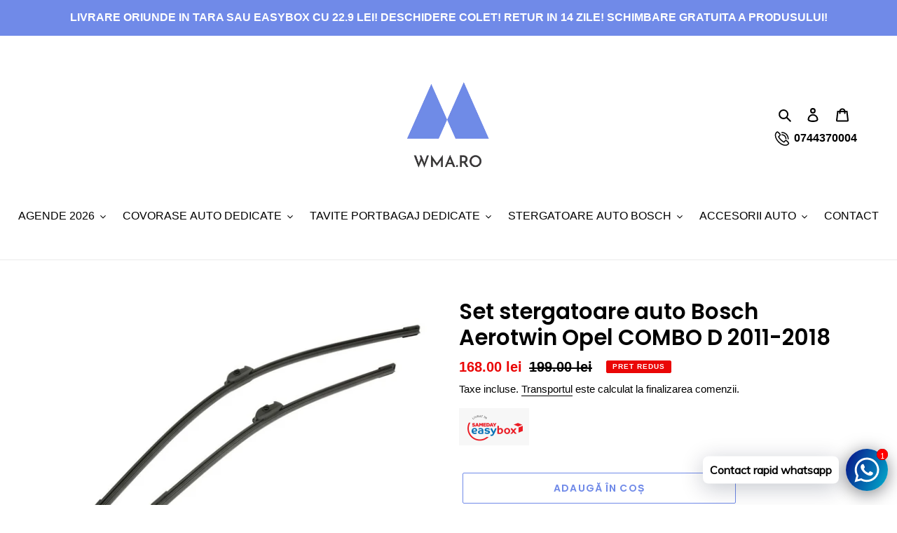

--- FILE ---
content_type: text/html; charset=utf-8
request_url: https://wma.ro/products/set-stergatoare-auto-bosch-aerotwin-opel-combo-d-2011-2019
body_size: 28893
content:
<!doctype html>
<html class="no-js" lang="ro-RO">
<head>
  <script>
    window.dataLayer = window.dataLayer || [];
    function gtag() {
        dataLayer.push(arguments);
    }
    gtag("consent", "default", {
        ad_storage: "denied",
        ad_user_data: "denied", 
        ad_personalization: "denied",
        analytics_storage: "denied",
        functionality_storage: "denied",
        personalization_storage: "denied",
        security_storage: "granted",
        wait_for_update: 2000,
    });
    gtag("set", "ads_data_redaction", true);
    gtag("set", "url_passthrough", true);
</script>
  <!-- Start cookieyes banner --> <script id="cookieyes" type="text/javascript" src="https://cdn-cookieyes.com/common/shopify.js"></script> <script id="cookieyes" type="text/javascript" src="https://cdn-cookieyes.com/client_data/dd4613bc2fd16779526275fa/script.js"></script> <!-- End cookieyes banner -->
<!-- Google tag (gtag.js) -->
<script async src="https://www.googletagmanager.com/gtag/js?id=G-SNG4DTZGL9"></script>
<script>
  window.dataLayer = window.dataLayer || [];
  function gtag(){dataLayer.push(arguments);}
  gtag('js', new Date());

  gtag('config', 'G-SNG4DTZGL9');
</script>
  <meta name="google-site-verification" content="4ym5UEhVrKo7_K61Vfb7EZLrdGVg5dnOZrygZgRYBb8" />
  <meta charset="utf-8">
  <meta http-equiv="X-UA-Compatible" content="IE=edge,chrome=1">
  <meta name="viewport" content="width=device-width,initial-scale=1">
  <meta name="theme-color" content="#708ae8"><link rel="canonical" href="https://wma.ro/products/set-stergatoare-auto-bosch-aerotwin-opel-combo-d-2011-2019"><link rel="shortcut icon" href="//wma.ro/cdn/shop/files/favicon_32x32.png?v=1613772200" type="image/png"><title>Set stergatoare auto Bosch Aerotwin Opel COMBO D 2011-2018
&ndash;  WMA.RO</title><meta name="description" content="Set stergatoare parbriz Bosch Aerotwin dedicate Opel Combo 2011-2018 Compatibilitate 100% cu cele originale ale masinii. Realizate din cauciuc natural, moale, se pliaza perfect pe parbriz. 2 lamele interioare din otel Capacele laterale si adaptor din plastic ABS. Pozele sunt informative, adaptoarele si dimensiunile dif"><!-- /snippets/social-meta-tags.liquid -->




<meta property="og:site_name" content=" WMA.RO">
<meta property="og:url" content="https://wma.ro/products/set-stergatoare-auto-bosch-aerotwin-opel-combo-d-2011-2019">
<meta property="og:title" content="Set stergatoare auto Bosch Aerotwin Opel COMBO D 2011-2018">
<meta property="og:type" content="product">
<meta property="og:description" content="Set stergatoare parbriz Bosch Aerotwin dedicate Opel Combo 2011-2018 Compatibilitate 100% cu cele originale ale masinii. Realizate din cauciuc natural, moale, se pliaza perfect pe parbriz. 2 lamele interioare din otel Capacele laterale si adaptor din plastic ABS. Pozele sunt informative, adaptoarele si dimensiunile dif">

  <meta property="og:price:amount" content="168.00">
  <meta property="og:price:currency" content="RON">

<meta property="og:image" content="http://wma.ro/cdn/shop/products/xgg6ig8lxtvoh9b7en6s_80b9c6e4-0414-42fe-88e9-6e7e15c0792e_1200x1200.jpg?v=1628179775"><meta property="og:image" content="http://wma.ro/cdn/shop/products/xnkmbtubuojtztntgur4_932dfb01-b367-43e2-b3f4-e54c7a24ed25_1200x1200.jpg?v=1628179776"><meta property="og:image" content="http://wma.ro/cdn/shop/products/7AefKt33itxQFHtjsYhLVqqgXbDEAz6C_423b9726-54ba-4085-9384-e84a989ebae4_1200x1200.jpg?v=1628179779">
<meta property="og:image:secure_url" content="https://wma.ro/cdn/shop/products/xgg6ig8lxtvoh9b7en6s_80b9c6e4-0414-42fe-88e9-6e7e15c0792e_1200x1200.jpg?v=1628179775"><meta property="og:image:secure_url" content="https://wma.ro/cdn/shop/products/xnkmbtubuojtztntgur4_932dfb01-b367-43e2-b3f4-e54c7a24ed25_1200x1200.jpg?v=1628179776"><meta property="og:image:secure_url" content="https://wma.ro/cdn/shop/products/7AefKt33itxQFHtjsYhLVqqgXbDEAz6C_423b9726-54ba-4085-9384-e84a989ebae4_1200x1200.jpg?v=1628179779">


<meta name="twitter:card" content="summary_large_image">
<meta name="twitter:title" content="Set stergatoare auto Bosch Aerotwin Opel COMBO D 2011-2018">
<meta name="twitter:description" content="Set stergatoare parbriz Bosch Aerotwin dedicate Opel Combo 2011-2018 Compatibilitate 100% cu cele originale ale masinii. Realizate din cauciuc natural, moale, se pliaza perfect pe parbriz. 2 lamele interioare din otel Capacele laterale si adaptor din plastic ABS. Pozele sunt informative, adaptoarele si dimensiunile dif">


  <link href="//wma.ro/cdn/shop/t/5/assets/theme.scss.css?v=48159711172539496761763733986" rel="stylesheet" type="text/css" media="all" />

  <script>
    var theme = {
      breakpoints: {
        medium: 750,
        large: 990,
        widescreen: 1400
      },
      strings: {
        addToCart: "Adaugă în coș",
        soldOut: "Stoc epuizat",
        unavailable: "Indisponibil",
        regularPrice: "Preț intreg",
        salePrice: "Preț la ofertă",
        sale: "Pret redus",
        fromLowestPrice: "de la [price]",
        vendor: "Vânzător",
        showMore: "Afișează mai mult",
        showLess: "Afișează mai puțin",
        searchFor: "Caută",
        addressError: "Eroare la căutarea adresei respective",
        addressNoResults: "Nu există rezultate pentru adresa respectivă",
        addressQueryLimit: "Ai depășit limita de utilizare a API-ului Google. Ia în considerare trecerea la un \u003ca href=\"https:\/\/developers.google.com\/maps\/premium\/usage-limits\"\u003ePlan Premium\u003c\/a\u003e.",
        authError: "A apărut o problemă la autentificarea contului tău Google Maps.",
        newWindow: "Se deschide într-o fereastră nouă.",
        external: "Deschide un site extern.",
        newWindowExternal: "Deschide site-ul extern într-o fereastră nouă.",
        removeLabel: "Elimină [product]",
        update: "Actualizează",
        quantity: "Cantitate",
        discountedTotal: "Total redus",
        regularTotal: "Total obișnuit",
        priceColumn: "Vezi coloana Preț pentru detalii despre reduceri.",
        quantityMinimumMessage: "Cantitatea trebuie să fie de 1 sau mai mult",
        cartError: "A apărut o eroare la actualizarea coșului. Încearcă din nou.",
        removedItemMessage: "S-a eliminat \u003cspan class=\"cart__removed-product-details\"\u003e([quantity]) [link]\u003c\/span\u003e din coșul tău.",
        unitPrice: "Preț unitar",
        unitPriceSeparator: "pe",
        oneCartCount: "1 articol",
        otherCartCount: "[count] articole",
        quantityLabel: "Cantitate: [count]",
        products: "Produse",
        loading: "Se încarcă",
        number_of_results: "[result_number] din [results_count]",
        number_of_results_found: "[results_count] rezultate găsite",
        one_result_found: "1 rezultat găsit"
      },
      moneyFormat: "{{amount}} lei",
      moneyFormatWithCurrency: "{{amount_with_comma_separator}} lei RON",
      settings: {
        predictiveSearchEnabled: true,
        predictiveSearchShowPrice: false,
        predictiveSearchShowVendor: false
      }
    }

    document.documentElement.className = document.documentElement.className.replace('no-js', 'js');
  </script><script src="//wma.ro/cdn/shop/t/5/assets/lazysizes.js?v=94224023136283657951763724121" async="async"></script>
  <script src="//wma.ro/cdn/shop/t/5/assets/vendor.js?v=85833464202832145531763724121" defer="defer"></script>
  <script src="//wma.ro/cdn/shop/t/5/assets/theme.js?v=89031576585505892971763724121" defer="defer"></script>

  <script>window.performance && window.performance.mark && window.performance.mark('shopify.content_for_header.start');</script><meta name="google-site-verification" content="4ym5UEhVrKo7_K61Vfb7EZLrdGVg5dnOZrygZgRYBb8">
<meta id="shopify-digital-wallet" name="shopify-digital-wallet" content="/41010069668/digital_wallets/dialog">
<link rel="alternate" type="application/json+oembed" href="https://wma.ro/products/set-stergatoare-auto-bosch-aerotwin-opel-combo-d-2011-2019.oembed">
<script async="async" src="/checkouts/internal/preloads.js?locale=ro-RO"></script>
<script id="shopify-features" type="application/json">{"accessToken":"aa2563b5b597f1dd211b31aff6353b24","betas":["rich-media-storefront-analytics"],"domain":"wma.ro","predictiveSearch":true,"shopId":41010069668,"locale":"ro"}</script>
<script>var Shopify = Shopify || {};
Shopify.shop = "wma-magazin.myshopify.com";
Shopify.locale = "ro-RO";
Shopify.currency = {"active":"RON","rate":"1.0"};
Shopify.country = "RO";
Shopify.theme = {"name":"RT mini cart","id":190430183769,"schema_name":"Debut","schema_version":"16.7.1","theme_store_id":796,"role":"main"};
Shopify.theme.handle = "null";
Shopify.theme.style = {"id":null,"handle":null};
Shopify.cdnHost = "wma.ro/cdn";
Shopify.routes = Shopify.routes || {};
Shopify.routes.root = "/";</script>
<script type="module">!function(o){(o.Shopify=o.Shopify||{}).modules=!0}(window);</script>
<script>!function(o){function n(){var o=[];function n(){o.push(Array.prototype.slice.apply(arguments))}return n.q=o,n}var t=o.Shopify=o.Shopify||{};t.loadFeatures=n(),t.autoloadFeatures=n()}(window);</script>
<script id="shop-js-analytics" type="application/json">{"pageType":"product"}</script>
<script defer="defer" async type="module" src="//wma.ro/cdn/shopifycloud/shop-js/modules/v2/client.init-shop-cart-sync_wdgEBunw.ro-RO.esm.js"></script>
<script defer="defer" async type="module" src="//wma.ro/cdn/shopifycloud/shop-js/modules/v2/chunk.common_7OOvDdeD.esm.js"></script>
<script type="module">
  await import("//wma.ro/cdn/shopifycloud/shop-js/modules/v2/client.init-shop-cart-sync_wdgEBunw.ro-RO.esm.js");
await import("//wma.ro/cdn/shopifycloud/shop-js/modules/v2/chunk.common_7OOvDdeD.esm.js");

  window.Shopify.SignInWithShop?.initShopCartSync?.({"fedCMEnabled":true,"windoidEnabled":true});

</script>
<script>(function() {
  var isLoaded = false;
  function asyncLoad() {
    if (isLoaded) return;
    isLoaded = true;
    var urls = ["https:\/\/cdn.shopify.com\/s\/files\/1\/0033\/3538\/9233\/files\/31aug26paidd20_free_final_71a1.js?v=1611327688\u0026shop=wma-magazin.myshopify.com","https:\/\/cdn.shopify.com\/s\/files\/1\/0033\/3538\/9233\/files\/pushdaddy_a7_livechat1_new2.js?v=1707659950\u0026shop=wma-magazin.myshopify.com"];
    for (var i = 0; i < urls.length; i++) {
      var s = document.createElement('script');
      s.type = 'text/javascript';
      s.async = true;
      s.src = urls[i];
      var x = document.getElementsByTagName('script')[0];
      x.parentNode.insertBefore(s, x);
    }
  };
  if(window.attachEvent) {
    window.attachEvent('onload', asyncLoad);
  } else {
    window.addEventListener('load', asyncLoad, false);
  }
})();</script>
<script id="__st">var __st={"a":41010069668,"offset":7200,"reqid":"18ce3e17-7d9f-4dd8-b367-4d31415f852a-1768947945","pageurl":"wma.ro\/products\/set-stergatoare-auto-bosch-aerotwin-opel-combo-d-2011-2019","u":"dd99952296ac","p":"product","rtyp":"product","rid":6857576284324};</script>
<script>window.ShopifyPaypalV4VisibilityTracking = true;</script>
<script id="captcha-bootstrap">!function(){'use strict';const t='contact',e='account',n='new_comment',o=[[t,t],['blogs',n],['comments',n],[t,'customer']],c=[[e,'customer_login'],[e,'guest_login'],[e,'recover_customer_password'],[e,'create_customer']],r=t=>t.map((([t,e])=>`form[action*='/${t}']:not([data-nocaptcha='true']) input[name='form_type'][value='${e}']`)).join(','),a=t=>()=>t?[...document.querySelectorAll(t)].map((t=>t.form)):[];function s(){const t=[...o],e=r(t);return a(e)}const i='password',u='form_key',d=['recaptcha-v3-token','g-recaptcha-response','h-captcha-response',i],f=()=>{try{return window.sessionStorage}catch{return}},m='__shopify_v',_=t=>t.elements[u];function p(t,e,n=!1){try{const o=window.sessionStorage,c=JSON.parse(o.getItem(e)),{data:r}=function(t){const{data:e,action:n}=t;return t[m]||n?{data:e,action:n}:{data:t,action:n}}(c);for(const[e,n]of Object.entries(r))t.elements[e]&&(t.elements[e].value=n);n&&o.removeItem(e)}catch(o){console.error('form repopulation failed',{error:o})}}const l='form_type',E='cptcha';function T(t){t.dataset[E]=!0}const w=window,h=w.document,L='Shopify',v='ce_forms',y='captcha';let A=!1;((t,e)=>{const n=(g='f06e6c50-85a8-45c8-87d0-21a2b65856fe',I='https://cdn.shopify.com/shopifycloud/storefront-forms-hcaptcha/ce_storefront_forms_captcha_hcaptcha.v1.5.2.iife.js',D={infoText:'Protejat prin hCaptcha',privacyText:'Confidențialitate',termsText:'Condiții'},(t,e,n)=>{const o=w[L][v],c=o.bindForm;if(c)return c(t,g,e,D).then(n);var r;o.q.push([[t,g,e,D],n]),r=I,A||(h.body.append(Object.assign(h.createElement('script'),{id:'captcha-provider',async:!0,src:r})),A=!0)});var g,I,D;w[L]=w[L]||{},w[L][v]=w[L][v]||{},w[L][v].q=[],w[L][y]=w[L][y]||{},w[L][y].protect=function(t,e){n(t,void 0,e),T(t)},Object.freeze(w[L][y]),function(t,e,n,w,h,L){const[v,y,A,g]=function(t,e,n){const i=e?o:[],u=t?c:[],d=[...i,...u],f=r(d),m=r(i),_=r(d.filter((([t,e])=>n.includes(e))));return[a(f),a(m),a(_),s()]}(w,h,L),I=t=>{const e=t.target;return e instanceof HTMLFormElement?e:e&&e.form},D=t=>v().includes(t);t.addEventListener('submit',(t=>{const e=I(t);if(!e)return;const n=D(e)&&!e.dataset.hcaptchaBound&&!e.dataset.recaptchaBound,o=_(e),c=g().includes(e)&&(!o||!o.value);(n||c)&&t.preventDefault(),c&&!n&&(function(t){try{if(!f())return;!function(t){const e=f();if(!e)return;const n=_(t);if(!n)return;const o=n.value;o&&e.removeItem(o)}(t);const e=Array.from(Array(32),(()=>Math.random().toString(36)[2])).join('');!function(t,e){_(t)||t.append(Object.assign(document.createElement('input'),{type:'hidden',name:u})),t.elements[u].value=e}(t,e),function(t,e){const n=f();if(!n)return;const o=[...t.querySelectorAll(`input[type='${i}']`)].map((({name:t})=>t)),c=[...d,...o],r={};for(const[a,s]of new FormData(t).entries())c.includes(a)||(r[a]=s);n.setItem(e,JSON.stringify({[m]:1,action:t.action,data:r}))}(t,e)}catch(e){console.error('failed to persist form',e)}}(e),e.submit())}));const S=(t,e)=>{t&&!t.dataset[E]&&(n(t,e.some((e=>e===t))),T(t))};for(const o of['focusin','change'])t.addEventListener(o,(t=>{const e=I(t);D(e)&&S(e,y())}));const B=e.get('form_key'),M=e.get(l),P=B&&M;t.addEventListener('DOMContentLoaded',(()=>{const t=y();if(P)for(const e of t)e.elements[l].value===M&&p(e,B);[...new Set([...A(),...v().filter((t=>'true'===t.dataset.shopifyCaptcha))])].forEach((e=>S(e,t)))}))}(h,new URLSearchParams(w.location.search),n,t,e,['guest_login'])})(!0,!0)}();</script>
<script integrity="sha256-4kQ18oKyAcykRKYeNunJcIwy7WH5gtpwJnB7kiuLZ1E=" data-source-attribution="shopify.loadfeatures" defer="defer" src="//wma.ro/cdn/shopifycloud/storefront/assets/storefront/load_feature-a0a9edcb.js" crossorigin="anonymous"></script>
<script data-source-attribution="shopify.dynamic_checkout.dynamic.init">var Shopify=Shopify||{};Shopify.PaymentButton=Shopify.PaymentButton||{isStorefrontPortableWallets:!0,init:function(){window.Shopify.PaymentButton.init=function(){};var t=document.createElement("script");t.src="https://wma.ro/cdn/shopifycloud/portable-wallets/latest/portable-wallets.ro.js",t.type="module",document.head.appendChild(t)}};
</script>
<script data-source-attribution="shopify.dynamic_checkout.buyer_consent">
  function portableWalletsHideBuyerConsent(e){var t=document.getElementById("shopify-buyer-consent"),n=document.getElementById("shopify-subscription-policy-button");t&&n&&(t.classList.add("hidden"),t.setAttribute("aria-hidden","true"),n.removeEventListener("click",e))}function portableWalletsShowBuyerConsent(e){var t=document.getElementById("shopify-buyer-consent"),n=document.getElementById("shopify-subscription-policy-button");t&&n&&(t.classList.remove("hidden"),t.removeAttribute("aria-hidden"),n.addEventListener("click",e))}window.Shopify?.PaymentButton&&(window.Shopify.PaymentButton.hideBuyerConsent=portableWalletsHideBuyerConsent,window.Shopify.PaymentButton.showBuyerConsent=portableWalletsShowBuyerConsent);
</script>
<script>
  function portableWalletsCleanup(e){e&&e.src&&console.error("Failed to load portable wallets script "+e.src);var t=document.querySelectorAll("shopify-accelerated-checkout .shopify-payment-button__skeleton, shopify-accelerated-checkout-cart .wallet-cart-button__skeleton"),e=document.getElementById("shopify-buyer-consent");for(let e=0;e<t.length;e++)t[e].remove();e&&e.remove()}function portableWalletsNotLoadedAsModule(e){e instanceof ErrorEvent&&"string"==typeof e.message&&e.message.includes("import.meta")&&"string"==typeof e.filename&&e.filename.includes("portable-wallets")&&(window.removeEventListener("error",portableWalletsNotLoadedAsModule),window.Shopify.PaymentButton.failedToLoad=e,"loading"===document.readyState?document.addEventListener("DOMContentLoaded",window.Shopify.PaymentButton.init):window.Shopify.PaymentButton.init())}window.addEventListener("error",portableWalletsNotLoadedAsModule);
</script>

<script type="module" src="https://wma.ro/cdn/shopifycloud/portable-wallets/latest/portable-wallets.ro.js" onError="portableWalletsCleanup(this)" crossorigin="anonymous"></script>
<script nomodule>
  document.addEventListener("DOMContentLoaded", portableWalletsCleanup);
</script>

<link id="shopify-accelerated-checkout-styles" rel="stylesheet" media="screen" href="https://wma.ro/cdn/shopifycloud/portable-wallets/latest/accelerated-checkout-backwards-compat.css" crossorigin="anonymous">
<style id="shopify-accelerated-checkout-cart">
        #shopify-buyer-consent {
  margin-top: 1em;
  display: inline-block;
  width: 100%;
}

#shopify-buyer-consent.hidden {
  display: none;
}

#shopify-subscription-policy-button {
  background: none;
  border: none;
  padding: 0;
  text-decoration: underline;
  font-size: inherit;
  cursor: pointer;
}

#shopify-subscription-policy-button::before {
  box-shadow: none;
}

      </style>

<script>window.performance && window.performance.mark && window.performance.mark('shopify.content_for_header.end');</script>
  
  <script src="//ajax.googleapis.com/ajax/libs/jquery/2.2.4/jquery.min.js" type="text/javascript"></script>

<!-- BEGIN app block: shopify://apps/pushdaddy-whatsapp-chat-api/blocks/app-embed/e3f2054d-bf7b-4e63-8db3-00712592382c -->
  
<script>
   var random_numberyryt = "id" + Math.random().toString(16).slice(2);
</script>

 <div id="shopify-block-placeholder_pdaddychat" class="shopify-block shopify-app-block" data-block-handle="app-embed">
 </div>

<script>
  document.getElementById('shopify-block-placeholder_pdaddychat').id = 'shopify-block-' + random_numberyryt;
if (!window.wwhatsappJs_new2a) {
    try {
        window.wwhatsappJs_new2a = {};
        wwhatsappJs_new2a.WhatsApp_new2a = {
            metafields: {
                shop: "wma-magazin.myshopify.com",
                settings: {"block_order":["15000050045"],"blocks":{"15000050045":{"disabled":"0","number":"40744370004","name":"Daniel","label":"Vanzari","avatar":"https://cdn.shopify.com/s/files/1/0410/1006/9668/files/logo_transparent_360x.png?v=1595333673","online":"0","timezone":"Europe/Bucharest","cid":"15000050045","ciiid":"45973","sunday":{"enabled":"1","range":"1,1439"},"monday":{"enabled":"1","range":"1,1439"},"tuesday":{"enabled":"1","range":"1,1439"},"wednesday":{"enabled":"1","range":"1,1439"},"thursday":{"enabled":"1","range":"1,1439"},"friday":{"enabled":"1","range":"1,1439"},"saturday":{"enabled":"1","range":"1,1439"},"offline":"Currently Offline. Will be back soon","chat":{"enabled":"1","greeting":"Buna ziua! Cu ce va pot ajuta?"},"message":"Salut!","page_url":"0"}},"style":{"pattern":"24","customized":{"enabled":"0","color":"#FFFFFF","background":"#1E1E20","background_img":"","svg_color":"","background_img_main":"","button_animation":"","background_pic_header":"","auto_start":"9999000","hide_buttonsx":"0","icon_width":"60","chat_width":"376","border_radius":"50","icon_position":"12","compact_normal":"1","secondary_button":"0","secondary_button_link":"","secondary_text":"","pages_display":"/pages/,/,/collections/,/products/,/cart/,/orders/,/checkouts/,/blogs/,/password/","updown_bottom":"20","labelradius":"8","updown_bottom_m":"20","updown_bottom2":"0","widget_optin":"","leftright_label":"0","updown_share":"30","secondary_button_bgcolor":"#ffffff","secondary_button_tcolor":"#0084FF ","secondary_button_lcolor":"#0084FF ","leftt_rightt":"1.0","leftt_rightt_sec":"12","animation_count":"infinite","font_weight":"600","animation_iteration":"99999","extend_header_img":"0","font":"Muli","font_size":"16","abandned_cart_enabled":"1","auto_hide_share":"10000000000","auto_hide_chat":"10000000000","final_leftright_second_position":"left","remove_bottom":"1","header_text_color":"#","header_bg_color":"#","share_icons_display":"Whatsapp","share_size":"40","share_radius":"0","svg_yes":"0","svg_yes_icon":"0","share_trans":"0","what_bg":"","body_bgcolor":"","abandoned_kakkar":"0","shadow_yn":"0","mobile_label_yn":"1","google_ec":"whatsapp_pushdaddy","google_el":"whatsapp_pushdaddy","google_ea":"whatsapp_pushdaddy","fpixel_en":"whatsapp_pushdaddy","insta_username":"","fb_username":"","email_username":"","faq_yn":"0","chatbox_radius":"8","clicktcart_text":"We are 24x7 available for chat. feel free to chat","live_whatsapp":"1","live_whatsapp_mobile":"1","bot_yn":"0","advance_bot":"0","botus":"1","clicktcart_anim_c":"pwapp-onlyonce","clicktcart":"0","ctaction_animation":"pwapp-bounce","order_conf":false,"whatsapp_yn":"0","header_posit_img":"center","remove_bg":"0","img_cntt":"10000000000000000","ordertrack_url":"","chatbox_height":"50","title_textsize":"24","waving_img":"","merged_icons":"0","merged_icons_display":"NO","blink_circle":"1","blink_animation":"pwapp-emitting","blink_circle_color":"#fff","blink_circle_bg":"red","trackingon":"0","chatnow_color":"black","label_bgcolor":"#fff","faq_color":"black","leftrightclose":"right","header_flat":"1","adddv_bott":"","etext1":"Please introduce yourself","etext2":"Enter your email","etext3":"Send","etext4":"Thank You","etext5":"2000","scaleicon":"1","scaleicon_m":"1","emailpop":"0","signuppopup":"","flyer_chat":"0","flyer_chat_m":"0","flyer_text":"","flyer_img":"","merge_bot_button":"0","wallyn":"0","lang_support":"en"}},"share":{"desktop":{"disabled":"1","position":"left"},"mobile":{"disabled":"1","position":"left"},"style":{"color":"#2A2C2B","background":"#D8AB2E"},"texts":{"button":"Share","message":"CHECK THIS OUT"}},"push_notif":{"headertttext":"Never miss a sale 🛍️","bodytextt":"Subscribe to get updates on new products and exclusive promotions","acceppttextt":"Accept","dennnyyextt":"Deny"},"addtocart":{"style":{"mobile":"0","desktop":"0","replace_yn":"0","but_bgcolor":"","but_tcolor":"","but_fsize":"0","but_radius":"0","button_wid":"0","button_pad":"0","but_bor_col":"","but_bor_wid":"0"},"texts":{"but_label1":"","but_link1":"","but_label2":"","but_link2":""}},"faq_quick_reply":[],"faq_block_order":[],"faq_blocks":[],"faq_texts":{"category":"FAQ Categories","featured":"General questions","search":"Search on Helpdesk","results":"Results for terms","no_results":"Sorry, no results found. Please try another keyword."},"track_url":"https://way2enjoy.com/shopify/1/whatsapp-chat/tracking_1.php","charge":true,"desktop":{"disabled":"0","position":"right","layout":"button"},"mobile":{"disabled":"0","position":"right","layout":"button"},"texts":{"title":"Buna ziua!","description":"Bine ai venit!","prefilledt":"Salut!","note":"We typically reply within minutes","button":"Contact rapid whatsapp","button_m":"Contact rapid whatsapp","bot_tri_button":"Order Status","placeholder":"Send a message","emoji_search":"Search emoji…","emoji_frequently":"Frequently used","emoji_people":"People","emoji_nature":"Nature","emoji_objects":"Objects","emoji_places":"Places","emoji_symbols":"Symbols","emoji_not_found":"No emoji could be found"}},
				
            }
        };
        // Any additional code...
    } catch (e) {
        console.error('An error occurred in the script:', e);
    }
}

  const blocksyyy = wwhatsappJs_new2a.WhatsApp_new2a.metafields.settings.blocks;
for (const blockId in blocksyyy) {
    if (blocksyyy.hasOwnProperty(blockId)) {
        const block = blocksyyy[blockId]; 
        const ciiid_value = block.ciiid;   
        const pdaddy_website = block.websiteee;   

		
		
         localStorage.setItem('pdaddy_ciiid', ciiid_value);
		          localStorage.setItem('pdaddy_website', pdaddy_website);
       // console.log(`Stored ciiid for block ${blockId}: ${ciiid_value}`);
    }
}




</script>






<!-- END app block --><script src="https://cdn.shopify.com/extensions/747c5c4f-01f6-4977-a618-0a92d9ef14e9/pushdaddy-whatsapp-live-chat-340/assets/pushdaddy_a7_livechat1_new4.js" type="text/javascript" defer="defer"></script>
<link href="https://cdn.shopify.com/extensions/747c5c4f-01f6-4977-a618-0a92d9ef14e9/pushdaddy-whatsapp-live-chat-340/assets/pwhatsapp119ba1.scss.css" rel="stylesheet" type="text/css" media="all">
<link href="https://monorail-edge.shopifysvc.com" rel="dns-prefetch">
<script>(function(){if ("sendBeacon" in navigator && "performance" in window) {try {var session_token_from_headers = performance.getEntriesByType('navigation')[0].serverTiming.find(x => x.name == '_s').description;} catch {var session_token_from_headers = undefined;}var session_cookie_matches = document.cookie.match(/_shopify_s=([^;]*)/);var session_token_from_cookie = session_cookie_matches && session_cookie_matches.length === 2 ? session_cookie_matches[1] : "";var session_token = session_token_from_headers || session_token_from_cookie || "";function handle_abandonment_event(e) {var entries = performance.getEntries().filter(function(entry) {return /monorail-edge.shopifysvc.com/.test(entry.name);});if (!window.abandonment_tracked && entries.length === 0) {window.abandonment_tracked = true;var currentMs = Date.now();var navigation_start = performance.timing.navigationStart;var payload = {shop_id: 41010069668,url: window.location.href,navigation_start,duration: currentMs - navigation_start,session_token,page_type: "product"};window.navigator.sendBeacon("https://monorail-edge.shopifysvc.com/v1/produce", JSON.stringify({schema_id: "online_store_buyer_site_abandonment/1.1",payload: payload,metadata: {event_created_at_ms: currentMs,event_sent_at_ms: currentMs}}));}}window.addEventListener('pagehide', handle_abandonment_event);}}());</script>
<script id="web-pixels-manager-setup">(function e(e,d,r,n,o){if(void 0===o&&(o={}),!Boolean(null===(a=null===(i=window.Shopify)||void 0===i?void 0:i.analytics)||void 0===a?void 0:a.replayQueue)){var i,a;window.Shopify=window.Shopify||{};var t=window.Shopify;t.analytics=t.analytics||{};var s=t.analytics;s.replayQueue=[],s.publish=function(e,d,r){return s.replayQueue.push([e,d,r]),!0};try{self.performance.mark("wpm:start")}catch(e){}var l=function(){var e={modern:/Edge?\/(1{2}[4-9]|1[2-9]\d|[2-9]\d{2}|\d{4,})\.\d+(\.\d+|)|Firefox\/(1{2}[4-9]|1[2-9]\d|[2-9]\d{2}|\d{4,})\.\d+(\.\d+|)|Chrom(ium|e)\/(9{2}|\d{3,})\.\d+(\.\d+|)|(Maci|X1{2}).+ Version\/(15\.\d+|(1[6-9]|[2-9]\d|\d{3,})\.\d+)([,.]\d+|)( \(\w+\)|)( Mobile\/\w+|) Safari\/|Chrome.+OPR\/(9{2}|\d{3,})\.\d+\.\d+|(CPU[ +]OS|iPhone[ +]OS|CPU[ +]iPhone|CPU IPhone OS|CPU iPad OS)[ +]+(15[._]\d+|(1[6-9]|[2-9]\d|\d{3,})[._]\d+)([._]\d+|)|Android:?[ /-](13[3-9]|1[4-9]\d|[2-9]\d{2}|\d{4,})(\.\d+|)(\.\d+|)|Android.+Firefox\/(13[5-9]|1[4-9]\d|[2-9]\d{2}|\d{4,})\.\d+(\.\d+|)|Android.+Chrom(ium|e)\/(13[3-9]|1[4-9]\d|[2-9]\d{2}|\d{4,})\.\d+(\.\d+|)|SamsungBrowser\/([2-9]\d|\d{3,})\.\d+/,legacy:/Edge?\/(1[6-9]|[2-9]\d|\d{3,})\.\d+(\.\d+|)|Firefox\/(5[4-9]|[6-9]\d|\d{3,})\.\d+(\.\d+|)|Chrom(ium|e)\/(5[1-9]|[6-9]\d|\d{3,})\.\d+(\.\d+|)([\d.]+$|.*Safari\/(?![\d.]+ Edge\/[\d.]+$))|(Maci|X1{2}).+ Version\/(10\.\d+|(1[1-9]|[2-9]\d|\d{3,})\.\d+)([,.]\d+|)( \(\w+\)|)( Mobile\/\w+|) Safari\/|Chrome.+OPR\/(3[89]|[4-9]\d|\d{3,})\.\d+\.\d+|(CPU[ +]OS|iPhone[ +]OS|CPU[ +]iPhone|CPU IPhone OS|CPU iPad OS)[ +]+(10[._]\d+|(1[1-9]|[2-9]\d|\d{3,})[._]\d+)([._]\d+|)|Android:?[ /-](13[3-9]|1[4-9]\d|[2-9]\d{2}|\d{4,})(\.\d+|)(\.\d+|)|Mobile Safari.+OPR\/([89]\d|\d{3,})\.\d+\.\d+|Android.+Firefox\/(13[5-9]|1[4-9]\d|[2-9]\d{2}|\d{4,})\.\d+(\.\d+|)|Android.+Chrom(ium|e)\/(13[3-9]|1[4-9]\d|[2-9]\d{2}|\d{4,})\.\d+(\.\d+|)|Android.+(UC? ?Browser|UCWEB|U3)[ /]?(15\.([5-9]|\d{2,})|(1[6-9]|[2-9]\d|\d{3,})\.\d+)\.\d+|SamsungBrowser\/(5\.\d+|([6-9]|\d{2,})\.\d+)|Android.+MQ{2}Browser\/(14(\.(9|\d{2,})|)|(1[5-9]|[2-9]\d|\d{3,})(\.\d+|))(\.\d+|)|K[Aa][Ii]OS\/(3\.\d+|([4-9]|\d{2,})\.\d+)(\.\d+|)/},d=e.modern,r=e.legacy,n=navigator.userAgent;return n.match(d)?"modern":n.match(r)?"legacy":"unknown"}(),u="modern"===l?"modern":"legacy",c=(null!=n?n:{modern:"",legacy:""})[u],f=function(e){return[e.baseUrl,"/wpm","/b",e.hashVersion,"modern"===e.buildTarget?"m":"l",".js"].join("")}({baseUrl:d,hashVersion:r,buildTarget:u}),m=function(e){var d=e.version,r=e.bundleTarget,n=e.surface,o=e.pageUrl,i=e.monorailEndpoint;return{emit:function(e){var a=e.status,t=e.errorMsg,s=(new Date).getTime(),l=JSON.stringify({metadata:{event_sent_at_ms:s},events:[{schema_id:"web_pixels_manager_load/3.1",payload:{version:d,bundle_target:r,page_url:o,status:a,surface:n,error_msg:t},metadata:{event_created_at_ms:s}}]});if(!i)return console&&console.warn&&console.warn("[Web Pixels Manager] No Monorail endpoint provided, skipping logging."),!1;try{return self.navigator.sendBeacon.bind(self.navigator)(i,l)}catch(e){}var u=new XMLHttpRequest;try{return u.open("POST",i,!0),u.setRequestHeader("Content-Type","text/plain"),u.send(l),!0}catch(e){return console&&console.warn&&console.warn("[Web Pixels Manager] Got an unhandled error while logging to Monorail."),!1}}}}({version:r,bundleTarget:l,surface:e.surface,pageUrl:self.location.href,monorailEndpoint:e.monorailEndpoint});try{o.browserTarget=l,function(e){var d=e.src,r=e.async,n=void 0===r||r,o=e.onload,i=e.onerror,a=e.sri,t=e.scriptDataAttributes,s=void 0===t?{}:t,l=document.createElement("script"),u=document.querySelector("head"),c=document.querySelector("body");if(l.async=n,l.src=d,a&&(l.integrity=a,l.crossOrigin="anonymous"),s)for(var f in s)if(Object.prototype.hasOwnProperty.call(s,f))try{l.dataset[f]=s[f]}catch(e){}if(o&&l.addEventListener("load",o),i&&l.addEventListener("error",i),u)u.appendChild(l);else{if(!c)throw new Error("Did not find a head or body element to append the script");c.appendChild(l)}}({src:f,async:!0,onload:function(){if(!function(){var e,d;return Boolean(null===(d=null===(e=window.Shopify)||void 0===e?void 0:e.analytics)||void 0===d?void 0:d.initialized)}()){var d=window.webPixelsManager.init(e)||void 0;if(d){var r=window.Shopify.analytics;r.replayQueue.forEach((function(e){var r=e[0],n=e[1],o=e[2];d.publishCustomEvent(r,n,o)})),r.replayQueue=[],r.publish=d.publishCustomEvent,r.visitor=d.visitor,r.initialized=!0}}},onerror:function(){return m.emit({status:"failed",errorMsg:"".concat(f," has failed to load")})},sri:function(e){var d=/^sha384-[A-Za-z0-9+/=]+$/;return"string"==typeof e&&d.test(e)}(c)?c:"",scriptDataAttributes:o}),m.emit({status:"loading"})}catch(e){m.emit({status:"failed",errorMsg:(null==e?void 0:e.message)||"Unknown error"})}}})({shopId: 41010069668,storefrontBaseUrl: "https://wma.ro",extensionsBaseUrl: "https://extensions.shopifycdn.com/cdn/shopifycloud/web-pixels-manager",monorailEndpoint: "https://monorail-edge.shopifysvc.com/unstable/produce_batch",surface: "storefront-renderer",enabledBetaFlags: ["2dca8a86"],webPixelsConfigList: [{"id":"974848345","configuration":"{\"config\":\"{\\\"google_tag_ids\\\":[\\\"G-SNG4DTZGL9\\\",\\\"AW-999453800\\\",\\\"GT-K4LBVVB\\\"],\\\"target_country\\\":\\\"RO\\\",\\\"gtag_events\\\":[{\\\"type\\\":\\\"begin_checkout\\\",\\\"action_label\\\":[\\\"G-SNG4DTZGL9\\\",\\\"AW-999453800\\\/25bnCNbphuABEOjoydwD\\\"]},{\\\"type\\\":\\\"search\\\",\\\"action_label\\\":[\\\"G-SNG4DTZGL9\\\",\\\"AW-999453800\\\/yO_JCNnphuABEOjoydwD\\\"]},{\\\"type\\\":\\\"view_item\\\",\\\"action_label\\\":[\\\"G-SNG4DTZGL9\\\",\\\"AW-999453800\\\/lToMCNDphuABEOjoydwD\\\",\\\"MC-V6LRPCXMV0\\\"]},{\\\"type\\\":\\\"purchase\\\",\\\"action_label\\\":[\\\"G-SNG4DTZGL9\\\",\\\"AW-999453800\\\/5xJaCM3phuABEOjoydwD\\\",\\\"MC-V6LRPCXMV0\\\"]},{\\\"type\\\":\\\"page_view\\\",\\\"action_label\\\":[\\\"G-SNG4DTZGL9\\\",\\\"AW-999453800\\\/dfcaCMrphuABEOjoydwD\\\",\\\"MC-V6LRPCXMV0\\\"]},{\\\"type\\\":\\\"add_payment_info\\\",\\\"action_label\\\":[\\\"G-SNG4DTZGL9\\\",\\\"AW-999453800\\\/X8WKCNzphuABEOjoydwD\\\"]},{\\\"type\\\":\\\"add_to_cart\\\",\\\"action_label\\\":[\\\"G-SNG4DTZGL9\\\",\\\"AW-999453800\\\/AZP4CNPphuABEOjoydwD\\\"]}],\\\"enable_monitoring_mode\\\":false}\"}","eventPayloadVersion":"v1","runtimeContext":"OPEN","scriptVersion":"b2a88bafab3e21179ed38636efcd8a93","type":"APP","apiClientId":1780363,"privacyPurposes":[],"dataSharingAdjustments":{"protectedCustomerApprovalScopes":["read_customer_address","read_customer_email","read_customer_name","read_customer_personal_data","read_customer_phone"]}},{"id":"254247257","configuration":"{\"pixel_id\":\"1286263428394930\",\"pixel_type\":\"facebook_pixel\"}","eventPayloadVersion":"v1","runtimeContext":"OPEN","scriptVersion":"ca16bc87fe92b6042fbaa3acc2fbdaa6","type":"APP","apiClientId":2329312,"privacyPurposes":["ANALYTICS","MARKETING","SALE_OF_DATA"],"dataSharingAdjustments":{"protectedCustomerApprovalScopes":["read_customer_address","read_customer_email","read_customer_name","read_customer_personal_data","read_customer_phone"]}},{"id":"shopify-app-pixel","configuration":"{}","eventPayloadVersion":"v1","runtimeContext":"STRICT","scriptVersion":"0450","apiClientId":"shopify-pixel","type":"APP","privacyPurposes":["ANALYTICS","MARKETING"]},{"id":"shopify-custom-pixel","eventPayloadVersion":"v1","runtimeContext":"LAX","scriptVersion":"0450","apiClientId":"shopify-pixel","type":"CUSTOM","privacyPurposes":["ANALYTICS","MARKETING"]}],isMerchantRequest: false,initData: {"shop":{"name":" WMA.RO","paymentSettings":{"currencyCode":"RON"},"myshopifyDomain":"wma-magazin.myshopify.com","countryCode":"RO","storefrontUrl":"https:\/\/wma.ro"},"customer":null,"cart":null,"checkout":null,"productVariants":[{"price":{"amount":168.0,"currencyCode":"RON"},"product":{"title":"Set stergatoare auto Bosch Aerotwin Opel COMBO D 2011-2018","vendor":"Bosch","id":"6857576284324","untranslatedTitle":"Set stergatoare auto Bosch Aerotwin Opel COMBO D 2011-2018","url":"\/products\/set-stergatoare-auto-bosch-aerotwin-opel-combo-d-2011-2019","type":"Stergatoare auto \u003e Stergatoare auto Opel \u003e Stergatoare auto Opel Combo"},"id":"40515782344868","image":{"src":"\/\/wma.ro\/cdn\/shop\/products\/xgg6ig8lxtvoh9b7en6s_80b9c6e4-0414-42fe-88e9-6e7e15c0792e.jpg?v=1628179775"},"sku":"30263","title":"Default Title","untranslatedTitle":"Default Title"}],"purchasingCompany":null},},"https://wma.ro/cdn","fcfee988w5aeb613cpc8e4bc33m6693e112",{"modern":"","legacy":""},{"shopId":"41010069668","storefrontBaseUrl":"https:\/\/wma.ro","extensionBaseUrl":"https:\/\/extensions.shopifycdn.com\/cdn\/shopifycloud\/web-pixels-manager","surface":"storefront-renderer","enabledBetaFlags":"[\"2dca8a86\"]","isMerchantRequest":"false","hashVersion":"fcfee988w5aeb613cpc8e4bc33m6693e112","publish":"custom","events":"[[\"page_viewed\",{}],[\"product_viewed\",{\"productVariant\":{\"price\":{\"amount\":168.0,\"currencyCode\":\"RON\"},\"product\":{\"title\":\"Set stergatoare auto Bosch Aerotwin Opel COMBO D 2011-2018\",\"vendor\":\"Bosch\",\"id\":\"6857576284324\",\"untranslatedTitle\":\"Set stergatoare auto Bosch Aerotwin Opel COMBO D 2011-2018\",\"url\":\"\/products\/set-stergatoare-auto-bosch-aerotwin-opel-combo-d-2011-2019\",\"type\":\"Stergatoare auto \u003e Stergatoare auto Opel \u003e Stergatoare auto Opel Combo\"},\"id\":\"40515782344868\",\"image\":{\"src\":\"\/\/wma.ro\/cdn\/shop\/products\/xgg6ig8lxtvoh9b7en6s_80b9c6e4-0414-42fe-88e9-6e7e15c0792e.jpg?v=1628179775\"},\"sku\":\"30263\",\"title\":\"Default Title\",\"untranslatedTitle\":\"Default Title\"}}]]"});</script><script>
  window.ShopifyAnalytics = window.ShopifyAnalytics || {};
  window.ShopifyAnalytics.meta = window.ShopifyAnalytics.meta || {};
  window.ShopifyAnalytics.meta.currency = 'RON';
  var meta = {"product":{"id":6857576284324,"gid":"gid:\/\/shopify\/Product\/6857576284324","vendor":"Bosch","type":"Stergatoare auto \u003e Stergatoare auto Opel \u003e Stergatoare auto Opel Combo","handle":"set-stergatoare-auto-bosch-aerotwin-opel-combo-d-2011-2019","variants":[{"id":40515782344868,"price":16800,"name":"Set stergatoare auto Bosch Aerotwin Opel COMBO D 2011-2018","public_title":null,"sku":"30263"}],"remote":false},"page":{"pageType":"product","resourceType":"product","resourceId":6857576284324,"requestId":"18ce3e17-7d9f-4dd8-b367-4d31415f852a-1768947945"}};
  for (var attr in meta) {
    window.ShopifyAnalytics.meta[attr] = meta[attr];
  }
</script>
<script class="analytics">
  (function () {
    var customDocumentWrite = function(content) {
      var jquery = null;

      if (window.jQuery) {
        jquery = window.jQuery;
      } else if (window.Checkout && window.Checkout.$) {
        jquery = window.Checkout.$;
      }

      if (jquery) {
        jquery('body').append(content);
      }
    };

    var hasLoggedConversion = function(token) {
      if (token) {
        return document.cookie.indexOf('loggedConversion=' + token) !== -1;
      }
      return false;
    }

    var setCookieIfConversion = function(token) {
      if (token) {
        var twoMonthsFromNow = new Date(Date.now());
        twoMonthsFromNow.setMonth(twoMonthsFromNow.getMonth() + 2);

        document.cookie = 'loggedConversion=' + token + '; expires=' + twoMonthsFromNow;
      }
    }

    var trekkie = window.ShopifyAnalytics.lib = window.trekkie = window.trekkie || [];
    if (trekkie.integrations) {
      return;
    }
    trekkie.methods = [
      'identify',
      'page',
      'ready',
      'track',
      'trackForm',
      'trackLink'
    ];
    trekkie.factory = function(method) {
      return function() {
        var args = Array.prototype.slice.call(arguments);
        args.unshift(method);
        trekkie.push(args);
        return trekkie;
      };
    };
    for (var i = 0; i < trekkie.methods.length; i++) {
      var key = trekkie.methods[i];
      trekkie[key] = trekkie.factory(key);
    }
    trekkie.load = function(config) {
      trekkie.config = config || {};
      trekkie.config.initialDocumentCookie = document.cookie;
      var first = document.getElementsByTagName('script')[0];
      var script = document.createElement('script');
      script.type = 'text/javascript';
      script.onerror = function(e) {
        var scriptFallback = document.createElement('script');
        scriptFallback.type = 'text/javascript';
        scriptFallback.onerror = function(error) {
                var Monorail = {
      produce: function produce(monorailDomain, schemaId, payload) {
        var currentMs = new Date().getTime();
        var event = {
          schema_id: schemaId,
          payload: payload,
          metadata: {
            event_created_at_ms: currentMs,
            event_sent_at_ms: currentMs
          }
        };
        return Monorail.sendRequest("https://" + monorailDomain + "/v1/produce", JSON.stringify(event));
      },
      sendRequest: function sendRequest(endpointUrl, payload) {
        // Try the sendBeacon API
        if (window && window.navigator && typeof window.navigator.sendBeacon === 'function' && typeof window.Blob === 'function' && !Monorail.isIos12()) {
          var blobData = new window.Blob([payload], {
            type: 'text/plain'
          });

          if (window.navigator.sendBeacon(endpointUrl, blobData)) {
            return true;
          } // sendBeacon was not successful

        } // XHR beacon

        var xhr = new XMLHttpRequest();

        try {
          xhr.open('POST', endpointUrl);
          xhr.setRequestHeader('Content-Type', 'text/plain');
          xhr.send(payload);
        } catch (e) {
          console.log(e);
        }

        return false;
      },
      isIos12: function isIos12() {
        return window.navigator.userAgent.lastIndexOf('iPhone; CPU iPhone OS 12_') !== -1 || window.navigator.userAgent.lastIndexOf('iPad; CPU OS 12_') !== -1;
      }
    };
    Monorail.produce('monorail-edge.shopifysvc.com',
      'trekkie_storefront_load_errors/1.1',
      {shop_id: 41010069668,
      theme_id: 190430183769,
      app_name: "storefront",
      context_url: window.location.href,
      source_url: "//wma.ro/cdn/s/trekkie.storefront.cd680fe47e6c39ca5d5df5f0a32d569bc48c0f27.min.js"});

        };
        scriptFallback.async = true;
        scriptFallback.src = '//wma.ro/cdn/s/trekkie.storefront.cd680fe47e6c39ca5d5df5f0a32d569bc48c0f27.min.js';
        first.parentNode.insertBefore(scriptFallback, first);
      };
      script.async = true;
      script.src = '//wma.ro/cdn/s/trekkie.storefront.cd680fe47e6c39ca5d5df5f0a32d569bc48c0f27.min.js';
      first.parentNode.insertBefore(script, first);
    };
    trekkie.load(
      {"Trekkie":{"appName":"storefront","development":false,"defaultAttributes":{"shopId":41010069668,"isMerchantRequest":null,"themeId":190430183769,"themeCityHash":"18033062173341855501","contentLanguage":"ro-RO","currency":"RON","eventMetadataId":"bf38557a-20f7-4b7b-ab52-961821b04314"},"isServerSideCookieWritingEnabled":true,"monorailRegion":"shop_domain","enabledBetaFlags":["65f19447"]},"Session Attribution":{},"S2S":{"facebookCapiEnabled":true,"source":"trekkie-storefront-renderer","apiClientId":580111}}
    );

    var loaded = false;
    trekkie.ready(function() {
      if (loaded) return;
      loaded = true;

      window.ShopifyAnalytics.lib = window.trekkie;

      var originalDocumentWrite = document.write;
      document.write = customDocumentWrite;
      try { window.ShopifyAnalytics.merchantGoogleAnalytics.call(this); } catch(error) {};
      document.write = originalDocumentWrite;

      window.ShopifyAnalytics.lib.page(null,{"pageType":"product","resourceType":"product","resourceId":6857576284324,"requestId":"18ce3e17-7d9f-4dd8-b367-4d31415f852a-1768947945","shopifyEmitted":true});

      var match = window.location.pathname.match(/checkouts\/(.+)\/(thank_you|post_purchase)/)
      var token = match? match[1]: undefined;
      if (!hasLoggedConversion(token)) {
        setCookieIfConversion(token);
        window.ShopifyAnalytics.lib.track("Viewed Product",{"currency":"RON","variantId":40515782344868,"productId":6857576284324,"productGid":"gid:\/\/shopify\/Product\/6857576284324","name":"Set stergatoare auto Bosch Aerotwin Opel COMBO D 2011-2018","price":"168.00","sku":"30263","brand":"Bosch","variant":null,"category":"Stergatoare auto \u003e Stergatoare auto Opel \u003e Stergatoare auto Opel Combo","nonInteraction":true,"remote":false},undefined,undefined,{"shopifyEmitted":true});
      window.ShopifyAnalytics.lib.track("monorail:\/\/trekkie_storefront_viewed_product\/1.1",{"currency":"RON","variantId":40515782344868,"productId":6857576284324,"productGid":"gid:\/\/shopify\/Product\/6857576284324","name":"Set stergatoare auto Bosch Aerotwin Opel COMBO D 2011-2018","price":"168.00","sku":"30263","brand":"Bosch","variant":null,"category":"Stergatoare auto \u003e Stergatoare auto Opel \u003e Stergatoare auto Opel Combo","nonInteraction":true,"remote":false,"referer":"https:\/\/wma.ro\/products\/set-stergatoare-auto-bosch-aerotwin-opel-combo-d-2011-2019"});
      }
    });


        var eventsListenerScript = document.createElement('script');
        eventsListenerScript.async = true;
        eventsListenerScript.src = "//wma.ro/cdn/shopifycloud/storefront/assets/shop_events_listener-3da45d37.js";
        document.getElementsByTagName('head')[0].appendChild(eventsListenerScript);

})();</script>
  <script>
  if (!window.ga || (window.ga && typeof window.ga !== 'function')) {
    window.ga = function ga() {
      (window.ga.q = window.ga.q || []).push(arguments);
      if (window.Shopify && window.Shopify.analytics && typeof window.Shopify.analytics.publish === 'function') {
        window.Shopify.analytics.publish("ga_stub_called", {}, {sendTo: "google_osp_migration"});
      }
      console.error("Shopify's Google Analytics stub called with:", Array.from(arguments), "\nSee https://help.shopify.com/manual/promoting-marketing/pixels/pixel-migration#google for more information.");
    };
    if (window.Shopify && window.Shopify.analytics && typeof window.Shopify.analytics.publish === 'function') {
      window.Shopify.analytics.publish("ga_stub_initialized", {}, {sendTo: "google_osp_migration"});
    }
  }
</script>
<script
  defer
  src="https://wma.ro/cdn/shopifycloud/perf-kit/shopify-perf-kit-3.0.4.min.js"
  data-application="storefront-renderer"
  data-shop-id="41010069668"
  data-render-region="gcp-us-east1"
  data-page-type="product"
  data-theme-instance-id="190430183769"
  data-theme-name="Debut"
  data-theme-version="16.7.1"
  data-monorail-region="shop_domain"
  data-resource-timing-sampling-rate="10"
  data-shs="true"
  data-shs-beacon="true"
  data-shs-export-with-fetch="true"
  data-shs-logs-sample-rate="1"
  data-shs-beacon-endpoint="https://wma.ro/api/collect"
></script>
</head>

  <body class="template-product">
    <div class="fullPage " >
      <a class="in-page-link visually-hidden skip-link" href="#MainContent">Sari la conținut</a><style data-shopify>

  .cart-popup {
    box-shadow: 1px 1px 10px 2px rgba(235, 235, 235, 0.5);
  }</style><div class="cart-popup-wrapper cart-popup-wrapper--hidden" role="dialog" aria-modal="true" aria-labelledby="CartPopupHeading" data-cart-popup-wrapper>
  <div class="cart-popup" data-cart-popup tabindex="-1">
    <div class="cart-popup__header">
      <h2 id="CartPopupHeading" class="cart-popup__heading">Tocmai adăugat la coș</h2>
      <button class="cart-popup__close" aria-label="Închide" data-cart-popup-close><svg aria-hidden="true" focusable="false" role="presentation" class="icon icon-close" viewBox="0 0 40 40"><path d="M23.868 20.015L39.117 4.78c1.11-1.108 1.11-2.77 0-3.877-1.109-1.108-2.773-1.108-3.882 0L19.986 16.137 4.737.904C3.628-.204 1.965-.204.856.904c-1.11 1.108-1.11 2.77 0 3.877l15.249 15.234L.855 35.248c-1.108 1.108-1.108 2.77 0 3.877.555.554 1.248.831 1.942.831s1.386-.277 1.94-.83l15.25-15.234 15.248 15.233c.555.554 1.248.831 1.941.831s1.387-.277 1.941-.83c1.11-1.109 1.11-2.77 0-3.878L23.868 20.015z" class="layer"/></svg></button>
    </div>
    <div class="cart-popup-item">
      <div class="cart-popup-item__image-wrapper hide" data-cart-popup-image-wrapper>
        <div class="cart-popup-item__image cart-popup-item__image--placeholder" data-cart-popup-image-placeholder>
          <div data-placeholder-size></div>
          <div class="placeholder-background placeholder-background--animation"></div>
        </div>
      </div>
      <div class="cart-popup-item__description">
        <div>
          <h3 class="cart-popup-item__title" data-cart-popup-title></h3>
          <ul class="product-details" aria-label="Detalii produs" data-cart-popup-product-details></ul>
        </div>
        <div class="cart-popup-item__quantity">
          <span class="visually-hidden" data-cart-popup-quantity-label></span>
          <span aria-hidden="true">Cantitate:</span>
          <span aria-hidden="true" data-cart-popup-quantity></span>
        </div>
      </div>
    </div>

    <a href="/cart" class="cart-popup__cta-link btn btn--secondary-accent">
      Vezi coșul (<span data-cart-popup-cart-quantity></span>)
    </a>

    <div class="cart-popup__dismiss">
      <button class="cart-popup__dismiss-button text-link text-link--accent" data-cart-popup-dismiss>
        Continuă cumpărăturile
      </button>
    </div>

    
      <div class="cart_related hide ">
        <h3 class="cart_related_heading">Ar putea sa te intereseze si:</h3>
        <div class="cart_related_item">
          <div class="cart_related_image">
            <a href="/products/spray-degivrare-parbriz-si-yale-motip-de-icer-600-ml"><img src="//wma.ro/cdn/shop/files/motipde-icer_100x.jpg?v=1729262296" alt="Spray degivrare parbriz si yale Motip De-Icer 600 ML" ></a>
          </div>
          <div class="cart_related_content">
            <a href="/products/spray-degivrare-parbriz-si-yale-motip-de-icer-600-ml">
              <div class="cart_related_content_title">Spray degivrare parbriz si yale Motip De-Icer 600 ML</div>
              <div class="cart_related_content_price">
                
<dl class="price
  
   price--on-sale 
  "
  data-price
>

  
<div class="price__pricing-group">
    <div class="price__regular">
      <dt>
        <span class="visually-hidden visually-hidden--inline">Preț intreg</span>
      </dt>
      <dd>
        <span class="price-item price-item--regular" data-regular-price>
          39.00 lei
        </span>
      </dd>
    </div>
    <div class="price__sale">
      <dt>
        <span class="visually-hidden visually-hidden--inline">Preț la ofertă</span>
      </dt>
      <dd>
        <span class="price-item price-item--sale" data-sale-price>
          39.00 lei
        </span>
      </dd>
      <dt>
        <span class="visually-hidden visually-hidden--inline">Preț intreg</span>
      </dt>
      <dd>
        <s class="price-item price-item--regular" data-regular-price>
          49.00 lei
        </s>
      </dd>
    </div>
    <div class="price__badges">
      <span class="price__badge price__badge--sale" aria-hidden="true">
        <span>Pret redus</span>
      </span>
      <span class="price__badge price__badge--sold-out">
        <span>Stoc epuizat</span>
      </span>
    </div>
  </div>
  <div class="price__unit">
    <dt>
      <span class="visually-hidden visually-hidden--inline">Preț unitar</span>
    </dt>
    <dd class="price-unit-price"><span data-unit-price></span><span aria-hidden="true">/</span><span class="visually-hidden">pe&nbsp;</span><span data-unit-price-base-unit></span></dd>
  </div>
</dl>

              </div>
            </a>
            <div class="cart_related_content_cart">               
              
              
              <form method="post" action="/cart/add" id="product_form_9775898394969" accept-charset="UTF-8" class="product-form product-form-
 product-form--hide-variant-labels

" enctype="multipart/form-data" novalidate="novalidate" data-product-form=""><input type="hidden" name="form_type" value="product" /><input type="hidden" name="utf8" value="✓" />
                
                  

                  <select name="id" id="ProductSelect-" class="product-form__variants no-js">
                    
                      <option value="49521317904729" selected="selected">
                        Default Title 
                      </option>
                    
                  </select>
                

                <div class="product-form__error-message-wrapper product-form__error-message-wrapper--hidden" data-error-message-wrapper role="alert">
                  <span class="visually-hidden">Eroare </span>
                  Liquid error (snippets/cart-related line 58): include usage is not allowed in this context
                  <span class="product-form__error-message" data-error-message>Cantitatea trebuie să fie de 1 sau mai mult</span>
                </div>

                <div class="product-form__controls-group product-form__controls-group--submit">
                  <div class="product-form__item product-form__item--submit product-form__item--no-variants"
                  >
                    <button type="submit" name="add"
                      
                      aria-label="Adaugă în coș"
                      class="btn product-form__cart-submit"
                      aria-haspopup="dialog"
                      data-add-to-cart>
                      <span data-add-to-cart-text>
                        
                          Adaugă în coș
                        
                      </span>
                      <span class="hide" data-loader>
                        Liquid error (snippets/cart-related line 81): include usage is not allowed in this context
                      </span>
                    </button>
                  </div>
                </div>
              <input type="hidden" name="product-id" value="9775898394969" /></form>
               
            </div>
          </div>
        </div>
      </div>
      
  </div>
</div>

<div id="shopify-section-header" class="shopify-section">
  <style>
    
      .site-header__logo-image {
        max-width: 190px;
      }
    

    
  </style>


<div id="SearchDrawer" class="search-bar drawer drawer--top" role="dialog" aria-modal="true" aria-label="Caută" data-predictive-search-drawer>
  <div class="search-bar__interior">
    <div class="search-form__container" data-search-form-container>
      <form class="search-form search-bar__form" action="/search" method="get" role="search">
        <div class="search-form__input-wrapper">
          <input
            type="text"
            name="q"
            placeholder="Caută"
            role="combobox"
            aria-autocomplete="list"
            aria-owns="predictive-search-results"
            aria-expanded="false"
            aria-label="Caută"
            aria-haspopup="listbox"
            class="search-form__input search-bar__input"
            data-predictive-search-drawer-input
          />
          <input type="hidden" name="options[prefix]" value="last" aria-hidden="true" />
          <div class="predictive-search-wrapper predictive-search-wrapper--drawer" data-predictive-search-mount="drawer"></div>
        </div>

        <button class="search-bar__submit search-form__submit"
          type="submit"
          data-search-form-submit>
          <svg aria-hidden="true" focusable="false" role="presentation" class="icon icon-search" viewBox="0 0 37 40"><path d="M35.6 36l-9.8-9.8c4.1-5.4 3.6-13.2-1.3-18.1-5.4-5.4-14.2-5.4-19.7 0-5.4 5.4-5.4 14.2 0 19.7 2.6 2.6 6.1 4.1 9.8 4.1 3 0 5.9-1 8.3-2.8l9.8 9.8c.4.4.9.6 1.4.6s1-.2 1.4-.6c.9-.9.9-2.1.1-2.9zm-20.9-8.2c-2.6 0-5.1-1-7-2.9-3.9-3.9-3.9-10.1 0-14C9.6 9 12.2 8 14.7 8s5.1 1 7 2.9c3.9 3.9 3.9 10.1 0 14-1.9 1.9-4.4 2.9-7 2.9z"/></svg>
          <span class="icon__fallback-text">Trimite</span>
        </button>
      </form>

      <div class="search-bar__actions">
        <button type="button" class="btn--link search-bar__close js-drawer-close">
          <svg aria-hidden="true" focusable="false" role="presentation" class="icon icon-close" viewBox="0 0 40 40"><path d="M23.868 20.015L39.117 4.78c1.11-1.108 1.11-2.77 0-3.877-1.109-1.108-2.773-1.108-3.882 0L19.986 16.137 4.737.904C3.628-.204 1.965-.204.856.904c-1.11 1.108-1.11 2.77 0 3.877l15.249 15.234L.855 35.248c-1.108 1.108-1.108 2.77 0 3.877.555.554 1.248.831 1.942.831s1.386-.277 1.94-.83l15.25-15.234 15.248 15.233c.555.554 1.248.831 1.941.831s1.387-.277 1.941-.83c1.11-1.109 1.11-2.77 0-3.878L23.868 20.015z" class="layer"/></svg>
          <span class="icon__fallback-text">Închide căutarea</span>
        </button>
      </div>
    </div>
  </div>
</div>


<div data-section-id="header" data-section-type="header-section" data-header-section>
  
    <style>
      .announcement-bar {
        background-color: #708ae8;
      }

      .announcement-bar__link:hover {
        

        
        
        background-color: #8fa4ed;
        
      }

      .announcement-bar__message {
        color: #ffffff;
      }
    </style>

    <div class="announcement-bar" role="region" aria-label="Anunț"><p class="announcement-bar__message">LIVRARE ORIUNDE IN TARA SAU EASYBOX CU 22.9 LEI! DESCHIDERE COLET! RETUR IN 14 ZILE! SCHIMBARE GRATUITA A PRODUSULUI!</p></div>
  

  <header class="site-header logo--center" role="banner">
    <div class="grid grid--no-gutters grid--table site-header__mobile-nav">
      

      <div class="grid__item medium-up--one-third medium-up--push-one-third logo-align--center">
        
        
          <div class="h2 site-header__logo">
        
          
<a href="/" class="site-header__logo-image site-header__logo-image--centered">
              
              <img class="lazyload js"
                   src="//wma.ro/cdn/shop/files/logo_transparent_300x300.png?v=1613772197"
                   data-src="//wma.ro/cdn/shop/files/logo_transparent_{width}x.png?v=1613772197"
                   data-widths="[180, 360, 540, 720, 900, 1080, 1296, 1512, 1728, 2048]"
                   data-aspectratio="1.0"
                   data-sizes="auto"
                   alt=" WMA.RO"
                   style="max-width: 190px">
              <noscript>
                
                <img src="//wma.ro/cdn/shop/files/logo_transparent_190x.png?v=1613772197"
                     srcset="//wma.ro/cdn/shop/files/logo_transparent_190x.png?v=1613772197 1x, //wma.ro/cdn/shop/files/logo_transparent_190x@2x.png?v=1613772197 2x"
                     alt=" WMA.RO"
                     style="max-width: 190px;">
              </noscript>
            </a>
          
        
          </div>
        
      </div>

      

      <div class="grid__item medium-up--one-third medium-up--push-one-third text-right site-header__icons site-header__icons--plus">
        <div class="site-header__icons-wrapper">

          <button type="button" class="btn--link site-header__icon site-header__search-toggle js-drawer-open-top">
            <svg aria-hidden="true" focusable="false" role="presentation" class="icon icon-search" viewBox="0 0 37 40"><path d="M35.6 36l-9.8-9.8c4.1-5.4 3.6-13.2-1.3-18.1-5.4-5.4-14.2-5.4-19.7 0-5.4 5.4-5.4 14.2 0 19.7 2.6 2.6 6.1 4.1 9.8 4.1 3 0 5.9-1 8.3-2.8l9.8 9.8c.4.4.9.6 1.4.6s1-.2 1.4-.6c.9-.9.9-2.1.1-2.9zm-20.9-8.2c-2.6 0-5.1-1-7-2.9-3.9-3.9-3.9-10.1 0-14C9.6 9 12.2 8 14.7 8s5.1 1 7 2.9c3.9 3.9 3.9 10.1 0 14-1.9 1.9-4.4 2.9-7 2.9z"/></svg>
            <span class="icon__fallback-text">Caută</span>
          </button>

          
            
              <a href="/account/login" class="site-header__icon site-header__account">
                <svg aria-hidden="true" focusable="false" role="presentation" class="icon icon-login" viewBox="0 0 28.33 37.68"><path d="M14.17 14.9a7.45 7.45 0 1 0-7.5-7.45 7.46 7.46 0 0 0 7.5 7.45zm0-10.91a3.45 3.45 0 1 1-3.5 3.46A3.46 3.46 0 0 1 14.17 4zM14.17 16.47A14.18 14.18 0 0 0 0 30.68c0 1.41.66 4 5.11 5.66a27.17 27.17 0 0 0 9.06 1.34c6.54 0 14.17-1.84 14.17-7a14.18 14.18 0 0 0-14.17-14.21zm0 17.21c-6.3 0-10.17-1.77-10.17-3a10.17 10.17 0 1 1 20.33 0c.01 1.23-3.86 3-10.16 3z"/></svg>
                <span class="icon__fallback-text">Conectează-te</span>
              </a>
            
          

          <a href="/cart" class="site-header__icon site-header__cart">
            <svg aria-hidden="true" focusable="false" role="presentation" class="icon icon-cart" viewBox="0 0 37 40"><path d="M36.5 34.8L33.3 8h-5.9C26.7 3.9 23 .8 18.5.8S10.3 3.9 9.6 8H3.7L.5 34.8c-.2 1.5.4 2.4.9 3 .5.5 1.4 1.2 3.1 1.2h28c1.3 0 2.4-.4 3.1-1.3.7-.7 1-1.8.9-2.9zm-18-30c2.2 0 4.1 1.4 4.7 3.2h-9.5c.7-1.9 2.6-3.2 4.8-3.2zM4.5 35l2.8-23h2.2v3c0 1.1.9 2 2 2s2-.9 2-2v-3h10v3c0 1.1.9 2 2 2s2-.9 2-2v-3h2.2l2.8 23h-28z"/></svg>
            <span class="icon__fallback-text">Coș</span>
            <div id="CartCount" class="site-header__cart-count hide" data-cart-count-bubble>
              <span data-cart-count>0</span>
              <span class="icon__fallback-text medium-up--hide">articole</span>
            </div>
          </a>

          
            <button type="button" class="btn--link site-header__icon site-header__menu js-mobile-nav-toggle mobile-nav--open" aria-controls="MobileNav"  aria-expanded="false" aria-label="Meniu">
              <svg aria-hidden="true" focusable="false" role="presentation" class="icon icon-hamburger" viewBox="0 0 37 40"><path d="M33.5 25h-30c-1.1 0-2-.9-2-2s.9-2 2-2h30c1.1 0 2 .9 2 2s-.9 2-2 2zm0-11.5h-30c-1.1 0-2-.9-2-2s.9-2 2-2h30c1.1 0 2 .9 2 2s-.9 2-2 2zm0 23h-30c-1.1 0-2-.9-2-2s.9-2 2-2h30c1.1 0 2 .9 2 2s-.9 2-2 2z"/></svg>
              <svg aria-hidden="true" focusable="false" role="presentation" class="icon icon-close" viewBox="0 0 40 40"><path d="M23.868 20.015L39.117 4.78c1.11-1.108 1.11-2.77 0-3.877-1.109-1.108-2.773-1.108-3.882 0L19.986 16.137 4.737.904C3.628-.204 1.965-.204.856.904c-1.11 1.108-1.11 2.77 0 3.877l15.249 15.234L.855 35.248c-1.108 1.108-1.108 2.77 0 3.877.555.554 1.248.831 1.942.831s1.386-.277 1.94-.83l15.25-15.234 15.248 15.233c.555.554 1.248.831 1.941.831s1.387-.277 1.941-.83c1.11-1.109 1.11-2.77 0-3.878L23.868 20.015z" class="layer"/></svg>
          </button>
          
        </div>
        <div class="headerMobile">
          <a href="tel:0744370004">
            <img src="[data-uri]" alt="call">
            <b>0744370004</b>
          </a>
        </div>
      </div>
    </div>

    <nav class="mobile-nav-wrapper medium-up--hide" role="navigation">
      <ul id="MobileNav" class="mobile-nav">
        
<li class="mobile-nav__item border-bottom">
            
              
              <button type="button" class="btn--link js-toggle-submenu mobile-nav__link" data-target="agende-2026-1" data-level="1" aria-expanded="false">
                <span class="mobile-nav__label">AGENDE 2026</span>
                <div class="mobile-nav__icon">
                  <svg aria-hidden="true" focusable="false" role="presentation" class="icon icon-chevron-right" viewBox="0 0 14 14"><path d="M3.871.604c.44-.439 1.152-.439 1.591 0l5.515 5.515s-.049-.049.003.004l.082.08c.439.44.44 1.153 0 1.592l-5.6 5.6a1.125 1.125 0 0 1-1.59-1.59L8.675 7 3.87 2.195a1.125 1.125 0 0 1 0-1.59z" fill="#fff"/></svg>
                </div>
              </button>
              <ul class="mobile-nav__dropdown" data-parent="agende-2026-1" data-level="2">
                <li class="visually-hidden" tabindex="-1" data-menu-title="2">AGENDE 2026 Meniu</li>
                <li class="mobile-nav__item border-bottom">
                  <div class="mobile-nav__table">
                    <div class="mobile-nav__table-cell mobile-nav__return">
                      <button class="btn--link js-toggle-submenu mobile-nav__return-btn" type="button" aria-expanded="true" aria-label="AGENDE 2026">
                        <svg aria-hidden="true" focusable="false" role="presentation" class="icon icon-chevron-left" viewBox="0 0 14 14"><path d="M10.129.604a1.125 1.125 0 0 0-1.591 0L3.023 6.12s.049-.049-.003.004l-.082.08c-.439.44-.44 1.153 0 1.592l5.6 5.6a1.125 1.125 0 0 0 1.59-1.59L5.325 7l4.805-4.805c.44-.439.44-1.151 0-1.59z" fill="#fff"/></svg>
                      </button>
                    </div>
                    <span class="mobile-nav__sublist-link mobile-nav__sublist-header mobile-nav__sublist-header--main-nav-parent">
                      <span class="mobile-nav__label">AGENDE 2026</span>
                    </span>
                  </div>
                </li>

                
                  <li class="mobile-nav__item border-bottom">
                    
                      <a href="/collections/agende-piele-naturala"
                        class="mobile-nav__sublist-link"
                        
                      >
                        <span class="mobile-nav__label">PIELE NATURALA</span>
                      </a>
                    
                  </li>
                
                  <li class="mobile-nav__item border-bottom">
                    
                      <a href="/collections/agende-nedatate"
                        class="mobile-nav__sublist-link"
                        
                      >
                        <span class="mobile-nav__label">NEDATATE</span>
                      </a>
                    
                  </li>
                
                  <li class="mobile-nav__item">
                    
                      <a href="/collections/agende-2026"
                        class="mobile-nav__sublist-link"
                        
                      >
                        <span class="mobile-nav__label">DATATE ZILNIC SI SAPTAMANAL</span>
                      </a>
                    
                  </li>
                
              </ul>
            
          </li>
        
<li class="mobile-nav__item border-bottom">
            
              
              <button type="button" class="btn--link js-toggle-submenu mobile-nav__link" data-target="covorase-auto-dedicate-2" data-level="1" aria-expanded="false">
                <span class="mobile-nav__label">COVORASE AUTO DEDICATE</span>
                <div class="mobile-nav__icon">
                  <svg aria-hidden="true" focusable="false" role="presentation" class="icon icon-chevron-right" viewBox="0 0 14 14"><path d="M3.871.604c.44-.439 1.152-.439 1.591 0l5.515 5.515s-.049-.049.003.004l.082.08c.439.44.44 1.153 0 1.592l-5.6 5.6a1.125 1.125 0 0 1-1.59-1.59L8.675 7 3.87 2.195a1.125 1.125 0 0 1 0-1.59z" fill="#fff"/></svg>
                </div>
              </button>
              <ul class="mobile-nav__dropdown" data-parent="covorase-auto-dedicate-2" data-level="2">
                <li class="visually-hidden" tabindex="-1" data-menu-title="2">COVORASE AUTO DEDICATE Meniu</li>
                <li class="mobile-nav__item border-bottom">
                  <div class="mobile-nav__table">
                    <div class="mobile-nav__table-cell mobile-nav__return">
                      <button class="btn--link js-toggle-submenu mobile-nav__return-btn" type="button" aria-expanded="true" aria-label="COVORASE AUTO DEDICATE">
                        <svg aria-hidden="true" focusable="false" role="presentation" class="icon icon-chevron-left" viewBox="0 0 14 14"><path d="M10.129.604a1.125 1.125 0 0 0-1.591 0L3.023 6.12s.049-.049-.003.004l-.082.08c-.439.44-.44 1.153 0 1.592l5.6 5.6a1.125 1.125 0 0 0 1.59-1.59L5.325 7l4.805-4.805c.44-.439.44-1.151 0-1.59z" fill="#fff"/></svg>
                      </button>
                    </div>
                    <span class="mobile-nav__sublist-link mobile-nav__sublist-header mobile-nav__sublist-header--main-nav-parent">
                      <span class="mobile-nav__label">COVORASE AUTO DEDICATE</span>
                    </span>
                  </div>
                </li>

                
                  <li class="mobile-nav__item border-bottom">
                    
                      <a href="/collections/covorase-auto-mocheta"
                        class="mobile-nav__sublist-link"
                        
                      >
                        <span class="mobile-nav__label">Covorase auto mocheta</span>
                      </a>
                    
                  </li>
                
                  <li class="mobile-nav__item border-bottom">
                    
                      <a href="/collections/covorase-auto-cauciuc-lux"
                        class="mobile-nav__sublist-link"
                        
                      >
                        <span class="mobile-nav__label">Covorase auto cauciuc</span>
                      </a>
                    
                  </li>
                
                  <li class="mobile-nav__item border-bottom">
                    
                      
                      <button type="button" class="btn--link js-toggle-submenu mobile-nav__link mobile-nav__sublist-link" data-target="covorase-auto-stil-tavita-2-3" aria-expanded="false">
                        <span class="mobile-nav__label">Covorase auto stil tavita</span>
                        <div class="mobile-nav__icon">
                          <svg aria-hidden="true" focusable="false" role="presentation" class="icon icon-chevron-right" viewBox="0 0 14 14"><path d="M3.871.604c.44-.439 1.152-.439 1.591 0l5.515 5.515s-.049-.049.003.004l.082.08c.439.44.44 1.153 0 1.592l-5.6 5.6a1.125 1.125 0 0 1-1.59-1.59L8.675 7 3.87 2.195a1.125 1.125 0 0 1 0-1.59z" fill="#fff"/></svg>
                        </div>
                      </button>
                      <ul class="mobile-nav__dropdown" data-parent="covorase-auto-stil-tavita-2-3" data-level="3">
                        <li class="visually-hidden" tabindex="-1" data-menu-title="3">Covorase auto stil tavita Meniu</li>
                        <li class="mobile-nav__item border-bottom">
                          <div class="mobile-nav__table">
                            <div class="mobile-nav__table-cell mobile-nav__return">
                              <button type="button" class="btn--link js-toggle-submenu mobile-nav__return-btn" data-target="covorase-auto-dedicate-2" aria-expanded="true" aria-label="Covorase auto stil tavita">
                                <svg aria-hidden="true" focusable="false" role="presentation" class="icon icon-chevron-left" viewBox="0 0 14 14"><path d="M10.129.604a1.125 1.125 0 0 0-1.591 0L3.023 6.12s.049-.049-.003.004l-.082.08c-.439.44-.44 1.153 0 1.592l5.6 5.6a1.125 1.125 0 0 0 1.59-1.59L5.325 7l4.805-4.805c.44-.439.44-1.151 0-1.59z" fill="#fff"/></svg>
                              </button>
                            </div>
                            <a href="/collections/covorase-auto-stil-tavita"
                              class="mobile-nav__sublist-link mobile-nav__sublist-header"
                              
                            >
                              <span class="mobile-nav__label">Covorase auto stil tavita</span>
                            </a>
                          </div>
                        </li>
                        
                          <li class="mobile-nav__item border-bottom">
                            <a href="/collections/covorase-auto-alfa-romeo"
                              class="mobile-nav__sublist-link"
                              
                            >
                              <span class="mobile-nav__label">ALFA ROMEO</span>
                            </a>
                          </li>
                        
                          <li class="mobile-nav__item border-bottom">
                            <a href="/collections/covorase-auto-audi"
                              class="mobile-nav__sublist-link"
                              
                            >
                              <span class="mobile-nav__label">AUDI</span>
                            </a>
                          </li>
                        
                          <li class="mobile-nav__item border-bottom">
                            <a href="/collections/covorase-auto-bmw"
                              class="mobile-nav__sublist-link"
                              
                            >
                              <span class="mobile-nav__label">BMW</span>
                            </a>
                          </li>
                        
                          <li class="mobile-nav__item border-bottom">
                            <a href="/collections/covorase-auto-chevrolet"
                              class="mobile-nav__sublist-link"
                              
                            >
                              <span class="mobile-nav__label">CHEVROLET</span>
                            </a>
                          </li>
                        
                          <li class="mobile-nav__item border-bottom">
                            <a href="/collections/covorase-auto-chrysler"
                              class="mobile-nav__sublist-link"
                              
                            >
                              <span class="mobile-nav__label">CHRYSLER</span>
                            </a>
                          </li>
                        
                          <li class="mobile-nav__item border-bottom">
                            <a href="/collections/covorase-auto-citroen"
                              class="mobile-nav__sublist-link"
                              
                            >
                              <span class="mobile-nav__label">CITROEN</span>
                            </a>
                          </li>
                        
                          <li class="mobile-nav__item border-bottom">
                            <a href="/collections/covorase-auto-dacia"
                              class="mobile-nav__sublist-link"
                              
                            >
                              <span class="mobile-nav__label">DACIA</span>
                            </a>
                          </li>
                        
                          <li class="mobile-nav__item border-bottom">
                            <a href="/collections/covorase-auto-fiat"
                              class="mobile-nav__sublist-link"
                              
                            >
                              <span class="mobile-nav__label">FIAT</span>
                            </a>
                          </li>
                        
                          <li class="mobile-nav__item border-bottom">
                            <a href="/collections/covorase-auto-ford"
                              class="mobile-nav__sublist-link"
                              
                            >
                              <span class="mobile-nav__label">FORD</span>
                            </a>
                          </li>
                        
                          <li class="mobile-nav__item border-bottom">
                            <a href="/collections/covorase-auto-honda"
                              class="mobile-nav__sublist-link"
                              
                            >
                              <span class="mobile-nav__label">HONDA</span>
                            </a>
                          </li>
                        
                          <li class="mobile-nav__item border-bottom">
                            <a href="/collections/covorase-auto-hyundai"
                              class="mobile-nav__sublist-link"
                              
                            >
                              <span class="mobile-nav__label">HYUNDAI</span>
                            </a>
                          </li>
                        
                          <li class="mobile-nav__item border-bottom">
                            <a href="/collections/covorase-auto-isuzu"
                              class="mobile-nav__sublist-link"
                              
                            >
                              <span class="mobile-nav__label">ISUZU</span>
                            </a>
                          </li>
                        
                          <li class="mobile-nav__item border-bottom">
                            <a href="/collections/covorase-auto-iveco"
                              class="mobile-nav__sublist-link"
                              
                            >
                              <span class="mobile-nav__label">IVECO</span>
                            </a>
                          </li>
                        
                          <li class="mobile-nav__item border-bottom">
                            <a href="/collections/covorase-auto-jeep"
                              class="mobile-nav__sublist-link"
                              
                            >
                              <span class="mobile-nav__label">JEEP</span>
                            </a>
                          </li>
                        
                          <li class="mobile-nav__item border-bottom">
                            <a href="/collections/covorase-auto-kia"
                              class="mobile-nav__sublist-link"
                              
                            >
                              <span class="mobile-nav__label">KIA</span>
                            </a>
                          </li>
                        
                          <li class="mobile-nav__item border-bottom">
                            <a href="/collections/covorase-auto-lancia"
                              class="mobile-nav__sublist-link"
                              
                            >
                              <span class="mobile-nav__label">LANCIA</span>
                            </a>
                          </li>
                        
                          <li class="mobile-nav__item border-bottom">
                            <a href="/collections/covorase-auto-land-rover"
                              class="mobile-nav__sublist-link"
                              
                            >
                              <span class="mobile-nav__label">LAND ROVER</span>
                            </a>
                          </li>
                        
                          <li class="mobile-nav__item border-bottom">
                            <a href="/collections/covorase-auto-lexus"
                              class="mobile-nav__sublist-link"
                              
                            >
                              <span class="mobile-nav__label">LEXUS</span>
                            </a>
                          </li>
                        
                          <li class="mobile-nav__item border-bottom">
                            <a href="/collections/covorase-auto-mazda"
                              class="mobile-nav__sublist-link"
                              
                            >
                              <span class="mobile-nav__label">MAZDA</span>
                            </a>
                          </li>
                        
                          <li class="mobile-nav__item border-bottom">
                            <a href="/collections/covorase-auto-mercedes-benz"
                              class="mobile-nav__sublist-link"
                              
                            >
                              <span class="mobile-nav__label">MERCEDES-BENZ</span>
                            </a>
                          </li>
                        
                          <li class="mobile-nav__item border-bottom">
                            <a href="/collections/covorase-auto-mini"
                              class="mobile-nav__sublist-link"
                              
                            >
                              <span class="mobile-nav__label">MINI</span>
                            </a>
                          </li>
                        
                          <li class="mobile-nav__item border-bottom">
                            <a href="/collections/covorase-auto-mitsubishi"
                              class="mobile-nav__sublist-link"
                              
                            >
                              <span class="mobile-nav__label">MITSUBISHI</span>
                            </a>
                          </li>
                        
                          <li class="mobile-nav__item border-bottom">
                            <a href="/collections/covorase-auto-nissan"
                              class="mobile-nav__sublist-link"
                              
                            >
                              <span class="mobile-nav__label">NISSAN</span>
                            </a>
                          </li>
                        
                          <li class="mobile-nav__item border-bottom">
                            <a href="/collections/covorase-auto-opel"
                              class="mobile-nav__sublist-link"
                              
                            >
                              <span class="mobile-nav__label">OPEL</span>
                            </a>
                          </li>
                        
                          <li class="mobile-nav__item border-bottom">
                            <a href="/collections/covorase-auto-peugeot"
                              class="mobile-nav__sublist-link"
                              
                            >
                              <span class="mobile-nav__label">PEUGEOT</span>
                            </a>
                          </li>
                        
                          <li class="mobile-nav__item border-bottom">
                            <a href="/collections/covorase-auto-porsche"
                              class="mobile-nav__sublist-link"
                              
                            >
                              <span class="mobile-nav__label">PORSCHE</span>
                            </a>
                          </li>
                        
                          <li class="mobile-nav__item border-bottom">
                            <a href="/collections/covorase-auto-renault"
                              class="mobile-nav__sublist-link"
                              
                            >
                              <span class="mobile-nav__label">RENAULT</span>
                            </a>
                          </li>
                        
                          <li class="mobile-nav__item border-bottom">
                            <a href="/collections/covorase-auto-saab"
                              class="mobile-nav__sublist-link"
                              
                            >
                              <span class="mobile-nav__label">SAAB</span>
                            </a>
                          </li>
                        
                          <li class="mobile-nav__item border-bottom">
                            <a href="/collections/covorase-auto-seat"
                              class="mobile-nav__sublist-link"
                              
                            >
                              <span class="mobile-nav__label">SEAT</span>
                            </a>
                          </li>
                        
                          <li class="mobile-nav__item border-bottom">
                            <a href="/collections/covorase-auto-skoda"
                              class="mobile-nav__sublist-link"
                              
                            >
                              <span class="mobile-nav__label">SKODA</span>
                            </a>
                          </li>
                        
                          <li class="mobile-nav__item border-bottom">
                            <a href="/collections/covorase-auto-ssangyong"
                              class="mobile-nav__sublist-link"
                              
                            >
                              <span class="mobile-nav__label">SSANGYONG</span>
                            </a>
                          </li>
                        
                          <li class="mobile-nav__item border-bottom">
                            <a href="/collections/covorase-auto-subaru"
                              class="mobile-nav__sublist-link"
                              
                            >
                              <span class="mobile-nav__label">SUBARU</span>
                            </a>
                          </li>
                        
                          <li class="mobile-nav__item border-bottom">
                            <a href="/collections/covorase-auto-suzuki"
                              class="mobile-nav__sublist-link"
                              
                            >
                              <span class="mobile-nav__label">SUZUKI</span>
                            </a>
                          </li>
                        
                          <li class="mobile-nav__item border-bottom">
                            <a href="/collections/covorase-auto-tesla"
                              class="mobile-nav__sublist-link"
                              
                            >
                              <span class="mobile-nav__label">TESLA</span>
                            </a>
                          </li>
                        
                          <li class="mobile-nav__item border-bottom">
                            <a href="/collections/covorase-auto-toyota"
                              class="mobile-nav__sublist-link"
                              
                            >
                              <span class="mobile-nav__label">TOYOTA</span>
                            </a>
                          </li>
                        
                          <li class="mobile-nav__item border-bottom">
                            <a href="/collections/covorase-auto-volkswagen"
                              class="mobile-nav__sublist-link"
                              
                            >
                              <span class="mobile-nav__label">VOLKSWAGEN</span>
                            </a>
                          </li>
                        
                          <li class="mobile-nav__item">
                            <a href="/collections/covorase-auto-volvo"
                              class="mobile-nav__sublist-link"
                              
                            >
                              <span class="mobile-nav__label">VOLVO</span>
                            </a>
                          </li>
                        
                      </ul>
                    
                  </li>
                
                  <li class="mobile-nav__item">
                    
                      <a href="/collections/covorase-auto-tavita-5-piese"
                        class="mobile-nav__sublist-link"
                        
                      >
                        <span class="mobile-nav__label">Covorase auto tavita 5 piese</span>
                      </a>
                    
                  </li>
                
              </ul>
            
          </li>
        
<li class="mobile-nav__item border-bottom">
            
              
              <button type="button" class="btn--link js-toggle-submenu mobile-nav__link" data-target="tavite-portbagaj-dedicate-3" data-level="1" aria-expanded="false">
                <span class="mobile-nav__label">TAVITE PORTBAGAJ DEDICATE</span>
                <div class="mobile-nav__icon">
                  <svg aria-hidden="true" focusable="false" role="presentation" class="icon icon-chevron-right" viewBox="0 0 14 14"><path d="M3.871.604c.44-.439 1.152-.439 1.591 0l5.515 5.515s-.049-.049.003.004l.082.08c.439.44.44 1.153 0 1.592l-5.6 5.6a1.125 1.125 0 0 1-1.59-1.59L8.675 7 3.87 2.195a1.125 1.125 0 0 1 0-1.59z" fill="#fff"/></svg>
                </div>
              </button>
              <ul class="mobile-nav__dropdown" data-parent="tavite-portbagaj-dedicate-3" data-level="2">
                <li class="visually-hidden" tabindex="-1" data-menu-title="2">TAVITE PORTBAGAJ DEDICATE Meniu</li>
                <li class="mobile-nav__item border-bottom">
                  <div class="mobile-nav__table">
                    <div class="mobile-nav__table-cell mobile-nav__return">
                      <button class="btn--link js-toggle-submenu mobile-nav__return-btn" type="button" aria-expanded="true" aria-label="TAVITE PORTBAGAJ DEDICATE">
                        <svg aria-hidden="true" focusable="false" role="presentation" class="icon icon-chevron-left" viewBox="0 0 14 14"><path d="M10.129.604a1.125 1.125 0 0 0-1.591 0L3.023 6.12s.049-.049-.003.004l-.082.08c-.439.44-.44 1.153 0 1.592l5.6 5.6a1.125 1.125 0 0 0 1.59-1.59L5.325 7l4.805-4.805c.44-.439.44-1.151 0-1.59z" fill="#fff"/></svg>
                      </button>
                    </div>
                    <span class="mobile-nav__sublist-link mobile-nav__sublist-header mobile-nav__sublist-header--main-nav-parent">
                      <span class="mobile-nav__label">TAVITE PORTBAGAJ DEDICATE</span>
                    </span>
                  </div>
                </li>

                
                  <li class="mobile-nav__item border-bottom">
                    
                      <a href="/collections/tavite-portbagaj-alfa-romeo"
                        class="mobile-nav__sublist-link"
                        
                      >
                        <span class="mobile-nav__label">ALFA ROMEO</span>
                      </a>
                    
                  </li>
                
                  <li class="mobile-nav__item border-bottom">
                    
                      <a href="/collections/tavite-portbagaj-audi"
                        class="mobile-nav__sublist-link"
                        
                      >
                        <span class="mobile-nav__label">AUDI</span>
                      </a>
                    
                  </li>
                
                  <li class="mobile-nav__item border-bottom">
                    
                      <a href="/collections/tavite-portbagaj-bmw"
                        class="mobile-nav__sublist-link"
                        
                      >
                        <span class="mobile-nav__label">BMW</span>
                      </a>
                    
                  </li>
                
                  <li class="mobile-nav__item border-bottom">
                    
                      <a href="/collections/tavite-portbagaj-chevrolet"
                        class="mobile-nav__sublist-link"
                        
                      >
                        <span class="mobile-nav__label">CHEVROLET</span>
                      </a>
                    
                  </li>
                
                  <li class="mobile-nav__item border-bottom">
                    
                      <a href="/collections/tavite-portbagaj-citroen"
                        class="mobile-nav__sublist-link"
                        
                      >
                        <span class="mobile-nav__label">CITROEN</span>
                      </a>
                    
                  </li>
                
                  <li class="mobile-nav__item border-bottom">
                    
                      <a href="/collections/tavite-portbagaj-dacia"
                        class="mobile-nav__sublist-link"
                        
                      >
                        <span class="mobile-nav__label">DACIA</span>
                      </a>
                    
                  </li>
                
                  <li class="mobile-nav__item border-bottom">
                    
                      <a href="/collections/tavite-portbagaj-daewoo"
                        class="mobile-nav__sublist-link"
                        
                      >
                        <span class="mobile-nav__label">DAEWOO</span>
                      </a>
                    
                  </li>
                
                  <li class="mobile-nav__item border-bottom">
                    
                      <a href="/collections/tavite-portbagaj-dodge"
                        class="mobile-nav__sublist-link"
                        
                      >
                        <span class="mobile-nav__label">DODGE</span>
                      </a>
                    
                  </li>
                
                  <li class="mobile-nav__item border-bottom">
                    
                      <a href="/collections/tavite-portbagaj-fiat"
                        class="mobile-nav__sublist-link"
                        
                      >
                        <span class="mobile-nav__label">FIAT</span>
                      </a>
                    
                  </li>
                
                  <li class="mobile-nav__item border-bottom">
                    
                      <a href="/collections/tavite-portbagaj-ford"
                        class="mobile-nav__sublist-link"
                        
                      >
                        <span class="mobile-nav__label">FORD</span>
                      </a>
                    
                  </li>
                
                  <li class="mobile-nav__item border-bottom">
                    
                      <a href="/collections/tavite-portbagaj-honda"
                        class="mobile-nav__sublist-link"
                        
                      >
                        <span class="mobile-nav__label">HONDA</span>
                      </a>
                    
                  </li>
                
                  <li class="mobile-nav__item border-bottom">
                    
                      <a href="/collections/tavite-portbagaj-hyundai"
                        class="mobile-nav__sublist-link"
                        
                      >
                        <span class="mobile-nav__label">HYUNDAI</span>
                      </a>
                    
                  </li>
                
                  <li class="mobile-nav__item border-bottom">
                    
                      <a href="/collections/tavite-portbagaj-jaguar"
                        class="mobile-nav__sublist-link"
                        
                      >
                        <span class="mobile-nav__label">JAGUAR</span>
                      </a>
                    
                  </li>
                
                  <li class="mobile-nav__item border-bottom">
                    
                      <a href="/collections/tavite-portbagaj-jeep"
                        class="mobile-nav__sublist-link"
                        
                      >
                        <span class="mobile-nav__label">JEEP</span>
                      </a>
                    
                  </li>
                
                  <li class="mobile-nav__item border-bottom">
                    
                      <a href="/collections/tavite-portbagaj-kia"
                        class="mobile-nav__sublist-link"
                        
                      >
                        <span class="mobile-nav__label">KIA</span>
                      </a>
                    
                  </li>
                
                  <li class="mobile-nav__item border-bottom">
                    
                      <a href="/collections/tavite-portbagaj-lada"
                        class="mobile-nav__sublist-link"
                        
                      >
                        <span class="mobile-nav__label">LADA</span>
                      </a>
                    
                  </li>
                
                  <li class="mobile-nav__item border-bottom">
                    
                      <a href="/collections/tavite-portbagaj-land-rover"
                        class="mobile-nav__sublist-link"
                        
                      >
                        <span class="mobile-nav__label">LAND ROVER</span>
                      </a>
                    
                  </li>
                
                  <li class="mobile-nav__item border-bottom">
                    
                      <a href="/collections/tavite-portbagaj-lexus"
                        class="mobile-nav__sublist-link"
                        
                      >
                        <span class="mobile-nav__label">LEXUS</span>
                      </a>
                    
                  </li>
                
                  <li class="mobile-nav__item border-bottom">
                    
                      <a href="/collections/tavite-portbagaj-mazda"
                        class="mobile-nav__sublist-link"
                        
                      >
                        <span class="mobile-nav__label">MAZDA</span>
                      </a>
                    
                  </li>
                
                  <li class="mobile-nav__item border-bottom">
                    
                      <a href="/collections/tavite-portbagaj-mercedes-benz"
                        class="mobile-nav__sublist-link"
                        
                      >
                        <span class="mobile-nav__label">MERCEDES-BENZ</span>
                      </a>
                    
                  </li>
                
                  <li class="mobile-nav__item border-bottom">
                    
                      <a href="/collections/tavite-portbagaj-mini"
                        class="mobile-nav__sublist-link"
                        
                      >
                        <span class="mobile-nav__label">MINI</span>
                      </a>
                    
                  </li>
                
                  <li class="mobile-nav__item border-bottom">
                    
                      <a href="/collections/tavite-portbagaj-mitsubishi"
                        class="mobile-nav__sublist-link"
                        
                      >
                        <span class="mobile-nav__label">MITSUBISHI</span>
                      </a>
                    
                  </li>
                
                  <li class="mobile-nav__item border-bottom">
                    
                      <a href="/collections/tavite-portbagaj-nissan"
                        class="mobile-nav__sublist-link"
                        
                      >
                        <span class="mobile-nav__label">NISSAN</span>
                      </a>
                    
                  </li>
                
                  <li class="mobile-nav__item border-bottom">
                    
                      <a href="/collections/tavite-portbagaj-opel"
                        class="mobile-nav__sublist-link"
                        
                      >
                        <span class="mobile-nav__label">OPEL</span>
                      </a>
                    
                  </li>
                
                  <li class="mobile-nav__item border-bottom">
                    
                      <a href="/collections/tavite-portbagaj-peugeot"
                        class="mobile-nav__sublist-link"
                        
                      >
                        <span class="mobile-nav__label">PEUGEOT</span>
                      </a>
                    
                  </li>
                
                  <li class="mobile-nav__item border-bottom">
                    
                      <a href="/collections/tavite-portbagaj-porsche"
                        class="mobile-nav__sublist-link"
                        
                      >
                        <span class="mobile-nav__label">PORSCHE</span>
                      </a>
                    
                  </li>
                
                  <li class="mobile-nav__item border-bottom">
                    
                      <a href="/collections/tavite-portbagaj-renault"
                        class="mobile-nav__sublist-link"
                        
                      >
                        <span class="mobile-nav__label">RENAULT</span>
                      </a>
                    
                  </li>
                
                  <li class="mobile-nav__item border-bottom">
                    
                      <a href="/collections/tavite-portbagaj-saab"
                        class="mobile-nav__sublist-link"
                        
                      >
                        <span class="mobile-nav__label">SAAB</span>
                      </a>
                    
                  </li>
                
                  <li class="mobile-nav__item border-bottom">
                    
                      <a href="/collections/tavite-portbagaj-seat"
                        class="mobile-nav__sublist-link"
                        
                      >
                        <span class="mobile-nav__label">SEAT</span>
                      </a>
                    
                  </li>
                
                  <li class="mobile-nav__item border-bottom">
                    
                      <a href="/collections/tavite-portbagaj-skoda"
                        class="mobile-nav__sublist-link"
                        
                      >
                        <span class="mobile-nav__label">SKODA</span>
                      </a>
                    
                  </li>
                
                  <li class="mobile-nav__item border-bottom">
                    
                      <a href="/collections/tavite-portbagaj-ssangyong"
                        class="mobile-nav__sublist-link"
                        
                      >
                        <span class="mobile-nav__label">SSANGYONG</span>
                      </a>
                    
                  </li>
                
                  <li class="mobile-nav__item border-bottom">
                    
                      <a href="/collections/tavite-portbagaj-subaru"
                        class="mobile-nav__sublist-link"
                        
                      >
                        <span class="mobile-nav__label">SUBARU</span>
                      </a>
                    
                  </li>
                
                  <li class="mobile-nav__item border-bottom">
                    
                      <a href="/collections/tavite-portbagaj-suzuki"
                        class="mobile-nav__sublist-link"
                        
                      >
                        <span class="mobile-nav__label">SUZUKI</span>
                      </a>
                    
                  </li>
                
                  <li class="mobile-nav__item border-bottom">
                    
                      <a href="/collections/tavite-portbagaj-toyota"
                        class="mobile-nav__sublist-link"
                        
                      >
                        <span class="mobile-nav__label">TOYOTA</span>
                      </a>
                    
                  </li>
                
                  <li class="mobile-nav__item border-bottom">
                    
                      <a href="/collections/tavite-portbagaj-volkswagen"
                        class="mobile-nav__sublist-link"
                        
                      >
                        <span class="mobile-nav__label">VOLKSWAGEN</span>
                      </a>
                    
                  </li>
                
                  <li class="mobile-nav__item">
                    
                      <a href="/collections/tavite-portbagaj-volvo"
                        class="mobile-nav__sublist-link"
                        
                      >
                        <span class="mobile-nav__label">VOLVO</span>
                      </a>
                    
                  </li>
                
              </ul>
            
          </li>
        
<li class="mobile-nav__item border-bottom">
            
              
              <button type="button" class="btn--link js-toggle-submenu mobile-nav__link" data-target="stergatoare-auto-bosch-4" data-level="1" aria-expanded="false">
                <span class="mobile-nav__label">STERGATOARE AUTO BOSCH</span>
                <div class="mobile-nav__icon">
                  <svg aria-hidden="true" focusable="false" role="presentation" class="icon icon-chevron-right" viewBox="0 0 14 14"><path d="M3.871.604c.44-.439 1.152-.439 1.591 0l5.515 5.515s-.049-.049.003.004l.082.08c.439.44.44 1.153 0 1.592l-5.6 5.6a1.125 1.125 0 0 1-1.59-1.59L8.675 7 3.87 2.195a1.125 1.125 0 0 1 0-1.59z" fill="#fff"/></svg>
                </div>
              </button>
              <ul class="mobile-nav__dropdown" data-parent="stergatoare-auto-bosch-4" data-level="2">
                <li class="visually-hidden" tabindex="-1" data-menu-title="2">STERGATOARE AUTO BOSCH Meniu</li>
                <li class="mobile-nav__item border-bottom">
                  <div class="mobile-nav__table">
                    <div class="mobile-nav__table-cell mobile-nav__return">
                      <button class="btn--link js-toggle-submenu mobile-nav__return-btn" type="button" aria-expanded="true" aria-label="STERGATOARE AUTO BOSCH">
                        <svg aria-hidden="true" focusable="false" role="presentation" class="icon icon-chevron-left" viewBox="0 0 14 14"><path d="M10.129.604a1.125 1.125 0 0 0-1.591 0L3.023 6.12s.049-.049-.003.004l-.082.08c-.439.44-.44 1.153 0 1.592l5.6 5.6a1.125 1.125 0 0 0 1.59-1.59L5.325 7l4.805-4.805c.44-.439.44-1.151 0-1.59z" fill="#fff"/></svg>
                      </button>
                    </div>
                    <span class="mobile-nav__sublist-link mobile-nav__sublist-header mobile-nav__sublist-header--main-nav-parent">
                      <span class="mobile-nav__label">STERGATOARE AUTO BOSCH</span>
                    </span>
                  </div>
                </li>

                
                  <li class="mobile-nav__item border-bottom">
                    
                      <a href="/collections/pachete-stergatoare-parbriz-luneta-bosch"
                        class="mobile-nav__sublist-link"
                        
                      >
                        <span class="mobile-nav__label">PACHETE 3 STERGATOARE FATA/SPATE BOSCH</span>
                      </a>
                    
                  </li>
                
                  <li class="mobile-nav__item">
                    
                      <a href="/collections/stergatoare-auto-bosch-aerotwin"
                        class="mobile-nav__sublist-link"
                        
                      >
                        <span class="mobile-nav__label">SET 2 STERGATOARE PARBRIZ BOSCH</span>
                      </a>
                    
                  </li>
                
              </ul>
            
          </li>
        
<li class="mobile-nav__item border-bottom">
            
              
              <button type="button" class="btn--link js-toggle-submenu mobile-nav__link" data-target="accesorii-auto-5" data-level="1" aria-expanded="false">
                <span class="mobile-nav__label">ACCESORII AUTO</span>
                <div class="mobile-nav__icon">
                  <svg aria-hidden="true" focusable="false" role="presentation" class="icon icon-chevron-right" viewBox="0 0 14 14"><path d="M3.871.604c.44-.439 1.152-.439 1.591 0l5.515 5.515s-.049-.049.003.004l.082.08c.439.44.44 1.153 0 1.592l-5.6 5.6a1.125 1.125 0 0 1-1.59-1.59L8.675 7 3.87 2.195a1.125 1.125 0 0 1 0-1.59z" fill="#fff"/></svg>
                </div>
              </button>
              <ul class="mobile-nav__dropdown" data-parent="accesorii-auto-5" data-level="2">
                <li class="visually-hidden" tabindex="-1" data-menu-title="2">ACCESORII AUTO Meniu</li>
                <li class="mobile-nav__item border-bottom">
                  <div class="mobile-nav__table">
                    <div class="mobile-nav__table-cell mobile-nav__return">
                      <button class="btn--link js-toggle-submenu mobile-nav__return-btn" type="button" aria-expanded="true" aria-label="ACCESORII AUTO">
                        <svg aria-hidden="true" focusable="false" role="presentation" class="icon icon-chevron-left" viewBox="0 0 14 14"><path d="M10.129.604a1.125 1.125 0 0 0-1.591 0L3.023 6.12s.049-.049-.003.004l-.082.08c-.439.44-.44 1.153 0 1.592l5.6 5.6a1.125 1.125 0 0 0 1.59-1.59L5.325 7l4.805-4.805c.44-.439.44-1.151 0-1.59z" fill="#fff"/></svg>
                      </button>
                    </div>
                    <span class="mobile-nav__sublist-link mobile-nav__sublist-header mobile-nav__sublist-header--main-nav-parent">
                      <span class="mobile-nav__label">ACCESORII AUTO</span>
                    </span>
                  </div>
                </li>

                
                  <li class="mobile-nav__item border-bottom">
                    
                      <a href="/collections/stergatoare-auto-dedicate"
                        class="mobile-nav__sublist-link"
                        
                      >
                        <span class="mobile-nav__label">STERGATOARE AUTO DEDICATE</span>
                      </a>
                    
                  </li>
                
                  <li class="mobile-nav__item border-bottom">
                    
                      <a href="/collections/capace-auto"
                        class="mobile-nav__sublist-link"
                        
                      >
                        <span class="mobile-nav__label">CAPACE AUTO</span>
                      </a>
                    
                  </li>
                
                  <li class="mobile-nav__item border-bottom">
                    
                      <a href="/collections/paravanturi-auto"
                        class="mobile-nav__sublist-link"
                        
                      >
                        <span class="mobile-nav__label">PARAVANTURI AUTO</span>
                      </a>
                    
                  </li>
                
                  <li class="mobile-nav__item border-bottom">
                    
                      <a href="/collections/perdele-auto-dedicate"
                        class="mobile-nav__sublist-link"
                        
                      >
                        <span class="mobile-nav__label">PERDELE AUTO DEDICATE</span>
                      </a>
                    
                  </li>
                
                  <li class="mobile-nav__item">
                    
                      <a href="/collections/aparatori-noroi"
                        class="mobile-nav__sublist-link"
                        
                      >
                        <span class="mobile-nav__label">APARATORI NOROI</span>
                      </a>
                    
                  </li>
                
              </ul>
            
          </li>
        
<li class="mobile-nav__item">
            
              <a href="/pages/contact"
                class="mobile-nav__link"
                
              >
                <span class="mobile-nav__label">CONTACT</span>
              </a>
            
          </li>
        
      </ul>
    </nav>
  </header>

  
  <nav class="small--hide border-bottom" id="AccessibleNav" role="navigation">
    
<ul class="site-nav list--inline site-nav--centered" id="SiteNav">
  



    
      <li class="site-nav--has-dropdown" data-has-dropdowns>
        <button class="site-nav__link site-nav__link--main site-nav__link--button" type="button" aria-expanded="false" aria-controls="SiteNavLabel-agende-2026">
          <span class="site-nav__label">AGENDE 2026</span><svg aria-hidden="true" focusable="false" role="presentation" class="icon icon-chevron-down" viewBox="0 0 9 9"><path d="M8.542 2.558a.625.625 0 0 1 0 .884l-3.6 3.6a.626.626 0 0 1-.884 0l-3.6-3.6a.625.625 0 1 1 .884-.884L4.5 5.716l3.158-3.158a.625.625 0 0 1 .884 0z" fill="#fff"/></svg>
        </button>

        <div class="site-nav__dropdown" id="SiteNavLabel-agende-2026">
          
            <ul>
              
                <li>
                  <a href="/collections/agende-piele-naturala"
                  class="site-nav__link site-nav__child-link"
                  
                >
                    <span class="site-nav__label">PIELE NATURALA</span>
                  </a>
                </li>
              
                <li>
                  <a href="/collections/agende-nedatate"
                  class="site-nav__link site-nav__child-link"
                  
                >
                    <span class="site-nav__label">NEDATATE</span>
                  </a>
                </li>
              
                <li>
                  <a href="/collections/agende-2026"
                  class="site-nav__link site-nav__child-link site-nav__link--last"
                  
                >
                    <span class="site-nav__label">DATATE ZILNIC SI SAPTAMANAL</span>
                  </a>
                </li>
              
            </ul>
          
        </div>
      </li>
    
  



    
      <li class="site-nav--has-dropdown site-nav--has-centered-dropdown" data-has-dropdowns>
        <button class="site-nav__link site-nav__link--main site-nav__link--button" type="button" aria-expanded="false" aria-controls="SiteNavLabel-covorase-auto-dedicate">
          <span class="site-nav__label">COVORASE AUTO DEDICATE</span><svg aria-hidden="true" focusable="false" role="presentation" class="icon icon-chevron-down" viewBox="0 0 9 9"><path d="M8.542 2.558a.625.625 0 0 1 0 .884l-3.6 3.6a.626.626 0 0 1-.884 0l-3.6-3.6a.625.625 0 1 1 .884-.884L4.5 5.716l3.158-3.158a.625.625 0 0 1 .884 0z" fill="#fff"/></svg>
        </button>

        <div class="site-nav__dropdown site-nav__dropdown--centered" id="SiteNavLabel-covorase-auto-dedicate">
          
            <div class="site-nav__childlist">
              <ul class="site-nav__childlist-grid">
                
                  
                    <li class="site-nav__childlist-item">
                      <a href="/collections/covorase-auto-mocheta"
                        class="site-nav__link site-nav__child-link site-nav__child-link--parent"
                        
                      >
                        <span class="site-nav__label">Covorase auto mocheta</span>
                      </a>

                      

                    </li>
                  
                    <li class="site-nav__childlist-item">
                      <a href="/collections/covorase-auto-cauciuc-lux"
                        class="site-nav__link site-nav__child-link site-nav__child-link--parent"
                        
                      >
                        <span class="site-nav__label">Covorase auto cauciuc</span>
                      </a>

                      

                    </li>
                  
                    <li class="site-nav__childlist-item">
                      <a href="/collections/covorase-auto-stil-tavita"
                        class="site-nav__link site-nav__child-link site-nav__child-link--parent"
                        
                      >
                        <span class="site-nav__label">Covorase auto stil tavita</span>
                      </a>

                      
                        <ul>
                        
                          <li>
                            <a href="/collections/covorase-auto-alfa-romeo"
                            class="site-nav__link site-nav__child-link"
                            
                          >
                              <span class="site-nav__label">ALFA ROMEO</span>
                            </a>
                          </li>
                        
                          <li>
                            <a href="/collections/covorase-auto-audi"
                            class="site-nav__link site-nav__child-link"
                            
                          >
                              <span class="site-nav__label">AUDI</span>
                            </a>
                          </li>
                        
                          <li>
                            <a href="/collections/covorase-auto-bmw"
                            class="site-nav__link site-nav__child-link"
                            
                          >
                              <span class="site-nav__label">BMW</span>
                            </a>
                          </li>
                        
                          <li>
                            <a href="/collections/covorase-auto-chevrolet"
                            class="site-nav__link site-nav__child-link"
                            
                          >
                              <span class="site-nav__label">CHEVROLET</span>
                            </a>
                          </li>
                        
                          <li>
                            <a href="/collections/covorase-auto-chrysler"
                            class="site-nav__link site-nav__child-link"
                            
                          >
                              <span class="site-nav__label">CHRYSLER</span>
                            </a>
                          </li>
                        
                          <li>
                            <a href="/collections/covorase-auto-citroen"
                            class="site-nav__link site-nav__child-link"
                            
                          >
                              <span class="site-nav__label">CITROEN</span>
                            </a>
                          </li>
                        
                          <li>
                            <a href="/collections/covorase-auto-dacia"
                            class="site-nav__link site-nav__child-link"
                            
                          >
                              <span class="site-nav__label">DACIA</span>
                            </a>
                          </li>
                        
                          <li>
                            <a href="/collections/covorase-auto-fiat"
                            class="site-nav__link site-nav__child-link"
                            
                          >
                              <span class="site-nav__label">FIAT</span>
                            </a>
                          </li>
                        
                          <li>
                            <a href="/collections/covorase-auto-ford"
                            class="site-nav__link site-nav__child-link"
                            
                          >
                              <span class="site-nav__label">FORD</span>
                            </a>
                          </li>
                        
                          <li>
                            <a href="/collections/covorase-auto-honda"
                            class="site-nav__link site-nav__child-link"
                            
                          >
                              <span class="site-nav__label">HONDA</span>
                            </a>
                          </li>
                        
                          <li>
                            <a href="/collections/covorase-auto-hyundai"
                            class="site-nav__link site-nav__child-link"
                            
                          >
                              <span class="site-nav__label">HYUNDAI</span>
                            </a>
                          </li>
                        
                          <li>
                            <a href="/collections/covorase-auto-isuzu"
                            class="site-nav__link site-nav__child-link"
                            
                          >
                              <span class="site-nav__label">ISUZU</span>
                            </a>
                          </li>
                        
                          <li>
                            <a href="/collections/covorase-auto-iveco"
                            class="site-nav__link site-nav__child-link"
                            
                          >
                              <span class="site-nav__label">IVECO</span>
                            </a>
                          </li>
                        
                          <li>
                            <a href="/collections/covorase-auto-jeep"
                            class="site-nav__link site-nav__child-link"
                            
                          >
                              <span class="site-nav__label">JEEP</span>
                            </a>
                          </li>
                        
                          <li>
                            <a href="/collections/covorase-auto-kia"
                            class="site-nav__link site-nav__child-link"
                            
                          >
                              <span class="site-nav__label">KIA</span>
                            </a>
                          </li>
                        
                          <li>
                            <a href="/collections/covorase-auto-lancia"
                            class="site-nav__link site-nav__child-link"
                            
                          >
                              <span class="site-nav__label">LANCIA</span>
                            </a>
                          </li>
                        
                          <li>
                            <a href="/collections/covorase-auto-land-rover"
                            class="site-nav__link site-nav__child-link"
                            
                          >
                              <span class="site-nav__label">LAND ROVER</span>
                            </a>
                          </li>
                        
                          <li>
                            <a href="/collections/covorase-auto-lexus"
                            class="site-nav__link site-nav__child-link"
                            
                          >
                              <span class="site-nav__label">LEXUS</span>
                            </a>
                          </li>
                        
                          <li>
                            <a href="/collections/covorase-auto-mazda"
                            class="site-nav__link site-nav__child-link"
                            
                          >
                              <span class="site-nav__label">MAZDA</span>
                            </a>
                          </li>
                        
                          <li>
                            <a href="/collections/covorase-auto-mercedes-benz"
                            class="site-nav__link site-nav__child-link"
                            
                          >
                              <span class="site-nav__label">MERCEDES-BENZ</span>
                            </a>
                          </li>
                        
                          <li>
                            <a href="/collections/covorase-auto-mini"
                            class="site-nav__link site-nav__child-link"
                            
                          >
                              <span class="site-nav__label">MINI</span>
                            </a>
                          </li>
                        
                          <li>
                            <a href="/collections/covorase-auto-mitsubishi"
                            class="site-nav__link site-nav__child-link"
                            
                          >
                              <span class="site-nav__label">MITSUBISHI</span>
                            </a>
                          </li>
                        
                          <li>
                            <a href="/collections/covorase-auto-nissan"
                            class="site-nav__link site-nav__child-link"
                            
                          >
                              <span class="site-nav__label">NISSAN</span>
                            </a>
                          </li>
                        
                          <li>
                            <a href="/collections/covorase-auto-opel"
                            class="site-nav__link site-nav__child-link"
                            
                          >
                              <span class="site-nav__label">OPEL</span>
                            </a>
                          </li>
                        
                          <li>
                            <a href="/collections/covorase-auto-peugeot"
                            class="site-nav__link site-nav__child-link"
                            
                          >
                              <span class="site-nav__label">PEUGEOT</span>
                            </a>
                          </li>
                        
                          <li>
                            <a href="/collections/covorase-auto-porsche"
                            class="site-nav__link site-nav__child-link"
                            
                          >
                              <span class="site-nav__label">PORSCHE</span>
                            </a>
                          </li>
                        
                          <li>
                            <a href="/collections/covorase-auto-renault"
                            class="site-nav__link site-nav__child-link"
                            
                          >
                              <span class="site-nav__label">RENAULT</span>
                            </a>
                          </li>
                        
                          <li>
                            <a href="/collections/covorase-auto-saab"
                            class="site-nav__link site-nav__child-link"
                            
                          >
                              <span class="site-nav__label">SAAB</span>
                            </a>
                          </li>
                        
                          <li>
                            <a href="/collections/covorase-auto-seat"
                            class="site-nav__link site-nav__child-link"
                            
                          >
                              <span class="site-nav__label">SEAT</span>
                            </a>
                          </li>
                        
                          <li>
                            <a href="/collections/covorase-auto-skoda"
                            class="site-nav__link site-nav__child-link"
                            
                          >
                              <span class="site-nav__label">SKODA</span>
                            </a>
                          </li>
                        
                          <li>
                            <a href="/collections/covorase-auto-ssangyong"
                            class="site-nav__link site-nav__child-link"
                            
                          >
                              <span class="site-nav__label">SSANGYONG</span>
                            </a>
                          </li>
                        
                          <li>
                            <a href="/collections/covorase-auto-subaru"
                            class="site-nav__link site-nav__child-link"
                            
                          >
                              <span class="site-nav__label">SUBARU</span>
                            </a>
                          </li>
                        
                          <li>
                            <a href="/collections/covorase-auto-suzuki"
                            class="site-nav__link site-nav__child-link"
                            
                          >
                              <span class="site-nav__label">SUZUKI</span>
                            </a>
                          </li>
                        
                          <li>
                            <a href="/collections/covorase-auto-tesla"
                            class="site-nav__link site-nav__child-link"
                            
                          >
                              <span class="site-nav__label">TESLA</span>
                            </a>
                          </li>
                        
                          <li>
                            <a href="/collections/covorase-auto-toyota"
                            class="site-nav__link site-nav__child-link"
                            
                          >
                              <span class="site-nav__label">TOYOTA</span>
                            </a>
                          </li>
                        
                          <li>
                            <a href="/collections/covorase-auto-volkswagen"
                            class="site-nav__link site-nav__child-link"
                            
                          >
                              <span class="site-nav__label">VOLKSWAGEN</span>
                            </a>
                          </li>
                        
                          <li>
                            <a href="/collections/covorase-auto-volvo"
                            class="site-nav__link site-nav__child-link"
                            
                          >
                              <span class="site-nav__label">VOLVO</span>
                            </a>
                          </li>
                        
                        </ul>
                      

                    </li>
                  
                    <li class="site-nav__childlist-item">
                      <a href="/collections/covorase-auto-tavita-5-piese"
                        class="site-nav__link site-nav__child-link site-nav__child-link--parent"
                        
                      >
                        <span class="site-nav__label">Covorase auto tavita 5 piese</span>
                      </a>

                      

                    </li>
                  
                
              </ul>
            </div>

          
        </div>
      </li>
    
  



    
      <li class="site-nav--has-dropdown" data-has-dropdowns>
        <button class="site-nav__link site-nav__link--main site-nav__link--button" type="button" aria-expanded="false" aria-controls="SiteNavLabel-tavite-portbagaj-dedicate">
          <span class="site-nav__label">TAVITE PORTBAGAJ DEDICATE</span><svg aria-hidden="true" focusable="false" role="presentation" class="icon icon-chevron-down" viewBox="0 0 9 9"><path d="M8.542 2.558a.625.625 0 0 1 0 .884l-3.6 3.6a.626.626 0 0 1-.884 0l-3.6-3.6a.625.625 0 1 1 .884-.884L4.5 5.716l3.158-3.158a.625.625 0 0 1 .884 0z" fill="#fff"/></svg>
        </button>

        <div class="site-nav__dropdown" id="SiteNavLabel-tavite-portbagaj-dedicate">
          
            <ul>
              
                <li>
                  <a href="/collections/tavite-portbagaj-alfa-romeo"
                  class="site-nav__link site-nav__child-link"
                  
                >
                    <span class="site-nav__label">ALFA ROMEO</span>
                  </a>
                </li>
              
                <li>
                  <a href="/collections/tavite-portbagaj-audi"
                  class="site-nav__link site-nav__child-link"
                  
                >
                    <span class="site-nav__label">AUDI</span>
                  </a>
                </li>
              
                <li>
                  <a href="/collections/tavite-portbagaj-bmw"
                  class="site-nav__link site-nav__child-link"
                  
                >
                    <span class="site-nav__label">BMW</span>
                  </a>
                </li>
              
                <li>
                  <a href="/collections/tavite-portbagaj-chevrolet"
                  class="site-nav__link site-nav__child-link"
                  
                >
                    <span class="site-nav__label">CHEVROLET</span>
                  </a>
                </li>
              
                <li>
                  <a href="/collections/tavite-portbagaj-citroen"
                  class="site-nav__link site-nav__child-link"
                  
                >
                    <span class="site-nav__label">CITROEN</span>
                  </a>
                </li>
              
                <li>
                  <a href="/collections/tavite-portbagaj-dacia"
                  class="site-nav__link site-nav__child-link"
                  
                >
                    <span class="site-nav__label">DACIA</span>
                  </a>
                </li>
              
                <li>
                  <a href="/collections/tavite-portbagaj-daewoo"
                  class="site-nav__link site-nav__child-link"
                  
                >
                    <span class="site-nav__label">DAEWOO</span>
                  </a>
                </li>
              
                <li>
                  <a href="/collections/tavite-portbagaj-dodge"
                  class="site-nav__link site-nav__child-link"
                  
                >
                    <span class="site-nav__label">DODGE</span>
                  </a>
                </li>
              
                <li>
                  <a href="/collections/tavite-portbagaj-fiat"
                  class="site-nav__link site-nav__child-link"
                  
                >
                    <span class="site-nav__label">FIAT</span>
                  </a>
                </li>
              
                <li>
                  <a href="/collections/tavite-portbagaj-ford"
                  class="site-nav__link site-nav__child-link"
                  
                >
                    <span class="site-nav__label">FORD</span>
                  </a>
                </li>
              
                <li>
                  <a href="/collections/tavite-portbagaj-honda"
                  class="site-nav__link site-nav__child-link"
                  
                >
                    <span class="site-nav__label">HONDA</span>
                  </a>
                </li>
              
                <li>
                  <a href="/collections/tavite-portbagaj-hyundai"
                  class="site-nav__link site-nav__child-link"
                  
                >
                    <span class="site-nav__label">HYUNDAI</span>
                  </a>
                </li>
              
                <li>
                  <a href="/collections/tavite-portbagaj-jaguar"
                  class="site-nav__link site-nav__child-link"
                  
                >
                    <span class="site-nav__label">JAGUAR</span>
                  </a>
                </li>
              
                <li>
                  <a href="/collections/tavite-portbagaj-jeep"
                  class="site-nav__link site-nav__child-link"
                  
                >
                    <span class="site-nav__label">JEEP</span>
                  </a>
                </li>
              
                <li>
                  <a href="/collections/tavite-portbagaj-kia"
                  class="site-nav__link site-nav__child-link"
                  
                >
                    <span class="site-nav__label">KIA</span>
                  </a>
                </li>
              
                <li>
                  <a href="/collections/tavite-portbagaj-lada"
                  class="site-nav__link site-nav__child-link"
                  
                >
                    <span class="site-nav__label">LADA</span>
                  </a>
                </li>
              
                <li>
                  <a href="/collections/tavite-portbagaj-land-rover"
                  class="site-nav__link site-nav__child-link"
                  
                >
                    <span class="site-nav__label">LAND ROVER</span>
                  </a>
                </li>
              
                <li>
                  <a href="/collections/tavite-portbagaj-lexus"
                  class="site-nav__link site-nav__child-link"
                  
                >
                    <span class="site-nav__label">LEXUS</span>
                  </a>
                </li>
              
                <li>
                  <a href="/collections/tavite-portbagaj-mazda"
                  class="site-nav__link site-nav__child-link"
                  
                >
                    <span class="site-nav__label">MAZDA</span>
                  </a>
                </li>
              
                <li>
                  <a href="/collections/tavite-portbagaj-mercedes-benz"
                  class="site-nav__link site-nav__child-link"
                  
                >
                    <span class="site-nav__label">MERCEDES-BENZ</span>
                  </a>
                </li>
              
                <li>
                  <a href="/collections/tavite-portbagaj-mini"
                  class="site-nav__link site-nav__child-link"
                  
                >
                    <span class="site-nav__label">MINI</span>
                  </a>
                </li>
              
                <li>
                  <a href="/collections/tavite-portbagaj-mitsubishi"
                  class="site-nav__link site-nav__child-link"
                  
                >
                    <span class="site-nav__label">MITSUBISHI</span>
                  </a>
                </li>
              
                <li>
                  <a href="/collections/tavite-portbagaj-nissan"
                  class="site-nav__link site-nav__child-link"
                  
                >
                    <span class="site-nav__label">NISSAN</span>
                  </a>
                </li>
              
                <li>
                  <a href="/collections/tavite-portbagaj-opel"
                  class="site-nav__link site-nav__child-link"
                  
                >
                    <span class="site-nav__label">OPEL</span>
                  </a>
                </li>
              
                <li>
                  <a href="/collections/tavite-portbagaj-peugeot"
                  class="site-nav__link site-nav__child-link"
                  
                >
                    <span class="site-nav__label">PEUGEOT</span>
                  </a>
                </li>
              
                <li>
                  <a href="/collections/tavite-portbagaj-porsche"
                  class="site-nav__link site-nav__child-link"
                  
                >
                    <span class="site-nav__label">PORSCHE</span>
                  </a>
                </li>
              
                <li>
                  <a href="/collections/tavite-portbagaj-renault"
                  class="site-nav__link site-nav__child-link"
                  
                >
                    <span class="site-nav__label">RENAULT</span>
                  </a>
                </li>
              
                <li>
                  <a href="/collections/tavite-portbagaj-saab"
                  class="site-nav__link site-nav__child-link"
                  
                >
                    <span class="site-nav__label">SAAB</span>
                  </a>
                </li>
              
                <li>
                  <a href="/collections/tavite-portbagaj-seat"
                  class="site-nav__link site-nav__child-link"
                  
                >
                    <span class="site-nav__label">SEAT</span>
                  </a>
                </li>
              
                <li>
                  <a href="/collections/tavite-portbagaj-skoda"
                  class="site-nav__link site-nav__child-link"
                  
                >
                    <span class="site-nav__label">SKODA</span>
                  </a>
                </li>
              
                <li>
                  <a href="/collections/tavite-portbagaj-ssangyong"
                  class="site-nav__link site-nav__child-link"
                  
                >
                    <span class="site-nav__label">SSANGYONG</span>
                  </a>
                </li>
              
                <li>
                  <a href="/collections/tavite-portbagaj-subaru"
                  class="site-nav__link site-nav__child-link"
                  
                >
                    <span class="site-nav__label">SUBARU</span>
                  </a>
                </li>
              
                <li>
                  <a href="/collections/tavite-portbagaj-suzuki"
                  class="site-nav__link site-nav__child-link"
                  
                >
                    <span class="site-nav__label">SUZUKI</span>
                  </a>
                </li>
              
                <li>
                  <a href="/collections/tavite-portbagaj-toyota"
                  class="site-nav__link site-nav__child-link"
                  
                >
                    <span class="site-nav__label">TOYOTA</span>
                  </a>
                </li>
              
                <li>
                  <a href="/collections/tavite-portbagaj-volkswagen"
                  class="site-nav__link site-nav__child-link"
                  
                >
                    <span class="site-nav__label">VOLKSWAGEN</span>
                  </a>
                </li>
              
                <li>
                  <a href="/collections/tavite-portbagaj-volvo"
                  class="site-nav__link site-nav__child-link site-nav__link--last"
                  
                >
                    <span class="site-nav__label">VOLVO</span>
                  </a>
                </li>
              
            </ul>
          
        </div>
      </li>
    
  



    
      <li class="site-nav--has-dropdown" data-has-dropdowns>
        <button class="site-nav__link site-nav__link--main site-nav__link--button" type="button" aria-expanded="false" aria-controls="SiteNavLabel-stergatoare-auto-bosch">
          <span class="site-nav__label">STERGATOARE AUTO BOSCH</span><svg aria-hidden="true" focusable="false" role="presentation" class="icon icon-chevron-down" viewBox="0 0 9 9"><path d="M8.542 2.558a.625.625 0 0 1 0 .884l-3.6 3.6a.626.626 0 0 1-.884 0l-3.6-3.6a.625.625 0 1 1 .884-.884L4.5 5.716l3.158-3.158a.625.625 0 0 1 .884 0z" fill="#fff"/></svg>
        </button>

        <div class="site-nav__dropdown" id="SiteNavLabel-stergatoare-auto-bosch">
          
            <ul>
              
                <li>
                  <a href="/collections/pachete-stergatoare-parbriz-luneta-bosch"
                  class="site-nav__link site-nav__child-link"
                  
                >
                    <span class="site-nav__label">PACHETE 3 STERGATOARE FATA/SPATE BOSCH</span>
                  </a>
                </li>
              
                <li>
                  <a href="/collections/stergatoare-auto-bosch-aerotwin"
                  class="site-nav__link site-nav__child-link site-nav__link--last"
                  
                >
                    <span class="site-nav__label">SET 2 STERGATOARE PARBRIZ BOSCH</span>
                  </a>
                </li>
              
            </ul>
          
        </div>
      </li>
    
  



    
      <li class="site-nav--has-dropdown" data-has-dropdowns>
        <button class="site-nav__link site-nav__link--main site-nav__link--button" type="button" aria-expanded="false" aria-controls="SiteNavLabel-accesorii-auto">
          <span class="site-nav__label">ACCESORII AUTO</span><svg aria-hidden="true" focusable="false" role="presentation" class="icon icon-chevron-down" viewBox="0 0 9 9"><path d="M8.542 2.558a.625.625 0 0 1 0 .884l-3.6 3.6a.626.626 0 0 1-.884 0l-3.6-3.6a.625.625 0 1 1 .884-.884L4.5 5.716l3.158-3.158a.625.625 0 0 1 .884 0z" fill="#fff"/></svg>
        </button>

        <div class="site-nav__dropdown" id="SiteNavLabel-accesorii-auto">
          
            <ul>
              
                <li>
                  <a href="/collections/stergatoare-auto-dedicate"
                  class="site-nav__link site-nav__child-link"
                  
                >
                    <span class="site-nav__label">STERGATOARE AUTO DEDICATE</span>
                  </a>
                </li>
              
                <li>
                  <a href="/collections/capace-auto"
                  class="site-nav__link site-nav__child-link"
                  
                >
                    <span class="site-nav__label">CAPACE AUTO</span>
                  </a>
                </li>
              
                <li>
                  <a href="/collections/paravanturi-auto"
                  class="site-nav__link site-nav__child-link"
                  
                >
                    <span class="site-nav__label">PARAVANTURI AUTO</span>
                  </a>
                </li>
              
                <li>
                  <a href="/collections/perdele-auto-dedicate"
                  class="site-nav__link site-nav__child-link"
                  
                >
                    <span class="site-nav__label">PERDELE AUTO DEDICATE</span>
                  </a>
                </li>
              
                <li>
                  <a href="/collections/aparatori-noroi"
                  class="site-nav__link site-nav__child-link site-nav__link--last"
                  
                >
                    <span class="site-nav__label">APARATORI NOROI</span>
                  </a>
                </li>
              
            </ul>
          
        </div>
      </li>
    
  



    
      <li >
        <a href="/pages/contact"
          class="site-nav__link site-nav__link--main"
          
        >
          <span class="site-nav__label">CONTACT</span>
        </a>
      </li>
    
  
</ul>

  </nav>
  
</div>



<script type="application/ld+json">
{
  "@context": "http://schema.org",
  "@type": "Organization",
  "name": " WMA.RO",
  
    
    "logo": "https:\/\/wma.ro\/cdn\/shop\/files\/logo_transparent_1200x.png?v=1613772197",
  
  "sameAs": [
    "",
    "",
    "",
    "",
    "",
    "",
    "",
    ""
  ],
  "url": "https:\/\/wma.ro"
}
</script>




</div>

      <div class="page-container drawer-page-content" id="PageContainer">

        <main class="main-content js-focus-hidden" id="MainContent" role="main" tabindex="-1">
          

<div id="shopify-section-product-template" class="shopify-section"><div class="product-template__container page-width"
  id="ProductSection-product-template"
  data-section-id="product-template"
  data-section-type="product"
  data-enable-history-state="true"
  data-ajax-enabled="true"
>
  


  <div class="grid product-single product-single--medium-media">
    <div class="grid__item product-single__media-group medium-up--one-half" data-product-single-media-group>






<div id="FeaturedMedia-product-template-22632049868964-wrapper"
    class="product-single__media-wrapper js"
    
    
    
    data-product-single-media-wrapper
    data-media-id="product-template-22632049868964"
    tabindex="-1">
  
      
<style>#FeaturedMedia-product-template-22632049868964 {
    max-width: 796.9924812030075px;
    max-height: 530px;
  }

  #FeaturedMedia-product-template-22632049868964-wrapper {
    max-width: 796.9924812030075px;
  }
</style>

      <div
        id="ImageZoom-product-template-22632049868964"
        style="padding-top:66.5%;"
        class="product-single__media product-single__media--has-thumbnails js-zoom-enabled"
         data-image-zoom-wrapper data-zoom="//wma.ro/cdn/shop/products/xgg6ig8lxtvoh9b7en6s_80b9c6e4-0414-42fe-88e9-6e7e15c0792e_1024x1024@2x.jpg?v=1628179775">
        <img id="FeaturedMedia-product-template-22632049868964"
          class="feature-row__image product-featured-media lazyload"
          src="//wma.ro/cdn/shop/products/xgg6ig8lxtvoh9b7en6s_80b9c6e4-0414-42fe-88e9-6e7e15c0792e_300x300.jpg?v=1628179775"
          data-src="//wma.ro/cdn/shop/products/xgg6ig8lxtvoh9b7en6s_80b9c6e4-0414-42fe-88e9-6e7e15c0792e_{width}x.jpg?v=1628179775"
          data-widths="[180, 360, 540, 720, 900, 1080, 1296, 1512, 1728, 2048]"
          data-aspectratio="1.5037593984962405"
          data-sizes="auto"
          alt="Set stergatoare auto Bosch Aerotwin Opel COMBO D 2011-2018, 2011-2018, COMBO, importate 13-07-2021, OPEL, set-stergatoare-auto-bosch-aerotwin-opel-combo-d-2011-2019, ">
      </div>
    
</div>








<div id="FeaturedMedia-product-template-22632049901732-wrapper"
    class="product-single__media-wrapper js hide"
    
    
    
    data-product-single-media-wrapper
    data-media-id="product-template-22632049901732"
    tabindex="-1">
  
      
<style>#FeaturedMedia-product-template-22632049901732 {
    max-width: 796.9924812030075px;
    max-height: 530px;
  }

  #FeaturedMedia-product-template-22632049901732-wrapper {
    max-width: 796.9924812030075px;
  }
</style>

      <div
        id="ImageZoom-product-template-22632049901732"
        style="padding-top:66.5%;"
        class="product-single__media product-single__media--has-thumbnails js-zoom-enabled"
         data-image-zoom-wrapper data-zoom="//wma.ro/cdn/shop/products/xnkmbtubuojtztntgur4_932dfb01-b367-43e2-b3f4-e54c7a24ed25_1024x1024@2x.jpg?v=1628179776">
        <img id="FeaturedMedia-product-template-22632049901732"
          class="feature-row__image product-featured-media lazyload lazypreload"
          src="//wma.ro/cdn/shop/products/xnkmbtubuojtztntgur4_932dfb01-b367-43e2-b3f4-e54c7a24ed25_300x300.jpg?v=1628179776"
          data-src="//wma.ro/cdn/shop/products/xnkmbtubuojtztntgur4_932dfb01-b367-43e2-b3f4-e54c7a24ed25_{width}x.jpg?v=1628179776"
          data-widths="[180, 360, 540, 720, 900, 1080, 1296, 1512, 1728, 2048]"
          data-aspectratio="1.5037593984962405"
          data-sizes="auto"
          alt="Set stergatoare auto Bosch Aerotwin Opel COMBO D 2011-2018, 2011-2018, COMBO, importate 13-07-2021, OPEL, set-stergatoare-auto-bosch-aerotwin-opel-combo-d-2011-2019, ">
      </div>
    
</div>








<div id="FeaturedMedia-product-template-22632049967268-wrapper"
    class="product-single__media-wrapper js hide"
    
    
    
    data-product-single-media-wrapper
    data-media-id="product-template-22632049967268"
    tabindex="-1">
  
      
<style>#FeaturedMedia-product-template-22632049967268 {
    max-width: 618.3333333333334px;
    max-height: 530px;
  }

  #FeaturedMedia-product-template-22632049967268-wrapper {
    max-width: 618.3333333333334px;
  }
</style>

      <div
        id="ImageZoom-product-template-22632049967268"
        style="padding-top:85.71428571428571%;"
        class="product-single__media product-single__media--has-thumbnails js-zoom-enabled"
         data-image-zoom-wrapper data-zoom="//wma.ro/cdn/shop/products/7AefKt33itxQFHtjsYhLVqqgXbDEAz6C_423b9726-54ba-4085-9384-e84a989ebae4_1024x1024@2x.jpg?v=1628179779">
        <img id="FeaturedMedia-product-template-22632049967268"
          class="feature-row__image product-featured-media lazyload lazypreload"
          src="//wma.ro/cdn/shop/products/7AefKt33itxQFHtjsYhLVqqgXbDEAz6C_423b9726-54ba-4085-9384-e84a989ebae4_300x300.jpg?v=1628179779"
          data-src="//wma.ro/cdn/shop/products/7AefKt33itxQFHtjsYhLVqqgXbDEAz6C_423b9726-54ba-4085-9384-e84a989ebae4_{width}x.jpg?v=1628179779"
          data-widths="[180, 360, 540, 720, 900, 1080, 1296, 1512, 1728, 2048]"
          data-aspectratio="1.1666666666666667"
          data-sizes="auto"
          alt="Set stergatoare auto Bosch Aerotwin Opel COMBO D 2011-2018, 2011-2018, COMBO, importate 13-07-2021, OPEL, set-stergatoare-auto-bosch-aerotwin-opel-combo-d-2011-2019, ">
      </div>
    
</div>








<div id="FeaturedMedia-product-template-22632050000036-wrapper"
    class="product-single__media-wrapper js hide"
    
    
    
    data-product-single-media-wrapper
    data-media-id="product-template-22632050000036"
    tabindex="-1">
  
      
<style>#FeaturedMedia-product-template-22632050000036 {
    max-width: 791.0447761194031px;
    max-height: 530px;
  }

  #FeaturedMedia-product-template-22632050000036-wrapper {
    max-width: 791.0447761194031px;
  }
</style>

      <div
        id="ImageZoom-product-template-22632050000036"
        style="padding-top:66.99999999999999%;"
        class="product-single__media product-single__media--has-thumbnails js-zoom-enabled"
         data-image-zoom-wrapper data-zoom="//wma.ro/cdn/shop/products/jilizucsnt8l2ksdhrn0_041fe681-3c5c-4c64-a507-65df55f933a4_1024x1024@2x.jpg?v=1628179780">
        <img id="FeaturedMedia-product-template-22632050000036"
          class="feature-row__image product-featured-media lazyload lazypreload"
          src="//wma.ro/cdn/shop/products/jilizucsnt8l2ksdhrn0_041fe681-3c5c-4c64-a507-65df55f933a4_300x300.jpg?v=1628179780"
          data-src="//wma.ro/cdn/shop/products/jilizucsnt8l2ksdhrn0_041fe681-3c5c-4c64-a507-65df55f933a4_{width}x.jpg?v=1628179780"
          data-widths="[180, 360, 540, 720, 900, 1080, 1296, 1512, 1728, 2048]"
          data-aspectratio="1.492537313432836"
          data-sizes="auto"
          alt="Set stergatoare auto Bosch Aerotwin Opel COMBO D 2011-2018, 2011-2018, COMBO, importate 13-07-2021, OPEL, set-stergatoare-auto-bosch-aerotwin-opel-combo-d-2011-2019, ">
      </div>
    
</div>

<noscript>
        
        <img src="//wma.ro/cdn/shop/products/xgg6ig8lxtvoh9b7en6s_80b9c6e4-0414-42fe-88e9-6e7e15c0792e_530x@2x.jpg?v=1628179775" alt="Set stergatoare auto Bosch Aerotwin Opel COMBO D 2011-2018, 2011-2018, COMBO, importate 13-07-2021, OPEL, set-stergatoare-auto-bosch-aerotwin-opel-combo-d-2011-2019, " id="FeaturedMedia-product-template" class="product-featured-media" style="max-width: 530px;">
      </noscript>

      

        

        <div class="thumbnails-wrapper">
          
          <ul class="product-single__thumbnails product-single__thumbnails-product-template">
            
              <li class="product-single__thumbnails-item product-single__thumbnails-item--medium js">
                <a href="//wma.ro/cdn/shop/products/xgg6ig8lxtvoh9b7en6s_80b9c6e4-0414-42fe-88e9-6e7e15c0792e_1024x1024@2x.jpg?v=1628179775"
                   class="text-link product-single__thumbnail product-single__thumbnail--product-template"
                   data-thumbnail-id="product-template-22632049868964"
                   data-zoom="//wma.ro/cdn/shop/products/xgg6ig8lxtvoh9b7en6s_80b9c6e4-0414-42fe-88e9-6e7e15c0792e_1024x1024@2x.jpg?v=1628179775"><img class="product-single__thumbnail-image" src="//wma.ro/cdn/shop/products/xgg6ig8lxtvoh9b7en6s_80b9c6e4-0414-42fe-88e9-6e7e15c0792e_110x110@2x.jpg?v=1628179775" alt="Încarcă imaginea în vizualizatorul Galerie, Set stergatoare auto Bosch Aerotwin Opel COMBO D 2011-2018, 2011-2018, COMBO, importate 13-07-2021, OPEL, set-stergatoare-auto-bosch-aerotwin-opel-combo-d-2011-2019, 
"></a>
              </li>
            
              <li class="product-single__thumbnails-item product-single__thumbnails-item--medium js">
                <a href="//wma.ro/cdn/shop/products/xnkmbtubuojtztntgur4_932dfb01-b367-43e2-b3f4-e54c7a24ed25_1024x1024@2x.jpg?v=1628179776"
                   class="text-link product-single__thumbnail product-single__thumbnail--product-template"
                   data-thumbnail-id="product-template-22632049901732"
                   data-zoom="//wma.ro/cdn/shop/products/xnkmbtubuojtztntgur4_932dfb01-b367-43e2-b3f4-e54c7a24ed25_1024x1024@2x.jpg?v=1628179776"><img class="product-single__thumbnail-image" src="//wma.ro/cdn/shop/products/xnkmbtubuojtztntgur4_932dfb01-b367-43e2-b3f4-e54c7a24ed25_110x110@2x.jpg?v=1628179776" alt="Încarcă imaginea în vizualizatorul Galerie, Set stergatoare auto Bosch Aerotwin Opel COMBO D 2011-2018, 2011-2018, COMBO, importate 13-07-2021, OPEL, set-stergatoare-auto-bosch-aerotwin-opel-combo-d-2011-2019, 
"></a>
              </li>
            
              <li class="product-single__thumbnails-item product-single__thumbnails-item--medium js">
                <a href="//wma.ro/cdn/shop/products/7AefKt33itxQFHtjsYhLVqqgXbDEAz6C_423b9726-54ba-4085-9384-e84a989ebae4_1024x1024@2x.jpg?v=1628179779"
                   class="text-link product-single__thumbnail product-single__thumbnail--product-template"
                   data-thumbnail-id="product-template-22632049967268"
                   data-zoom="//wma.ro/cdn/shop/products/7AefKt33itxQFHtjsYhLVqqgXbDEAz6C_423b9726-54ba-4085-9384-e84a989ebae4_1024x1024@2x.jpg?v=1628179779"><img class="product-single__thumbnail-image" src="//wma.ro/cdn/shop/products/7AefKt33itxQFHtjsYhLVqqgXbDEAz6C_423b9726-54ba-4085-9384-e84a989ebae4_110x110@2x.jpg?v=1628179779" alt="Încarcă imaginea în vizualizatorul Galerie, Set stergatoare auto Bosch Aerotwin Opel COMBO D 2011-2018, 2011-2018, COMBO, importate 13-07-2021, OPEL, set-stergatoare-auto-bosch-aerotwin-opel-combo-d-2011-2019, 
"></a>
              </li>
            
              <li class="product-single__thumbnails-item product-single__thumbnails-item--medium js">
                <a href="//wma.ro/cdn/shop/products/jilizucsnt8l2ksdhrn0_041fe681-3c5c-4c64-a507-65df55f933a4_1024x1024@2x.jpg?v=1628179780"
                   class="text-link product-single__thumbnail product-single__thumbnail--product-template"
                   data-thumbnail-id="product-template-22632050000036"
                   data-zoom="//wma.ro/cdn/shop/products/jilizucsnt8l2ksdhrn0_041fe681-3c5c-4c64-a507-65df55f933a4_1024x1024@2x.jpg?v=1628179780"><img class="product-single__thumbnail-image" src="//wma.ro/cdn/shop/products/jilizucsnt8l2ksdhrn0_041fe681-3c5c-4c64-a507-65df55f933a4_110x110@2x.jpg?v=1628179780" alt="Încarcă imaginea în vizualizatorul Galerie, Set stergatoare auto Bosch Aerotwin Opel COMBO D 2011-2018, 2011-2018, COMBO, importate 13-07-2021, OPEL, set-stergatoare-auto-bosch-aerotwin-opel-combo-d-2011-2019, 
"></a>
              </li>
            
          </ul>
          
        </div>
      
    </div>

    <div class="grid__item medium-up--one-half">
      <div class="product-single__meta">

        <h1 class="product-single__title">Set stergatoare auto Bosch Aerotwin Opel COMBO D 2011-2018</h1>

          <div class="product__price">
            
<dl class="price
  
   price--on-sale 
  "
  data-price
>

  
<div class="price__pricing-group">
    <div class="price__regular">
      <dt>
        <span class="visually-hidden visually-hidden--inline">Preț intreg</span>
      </dt>
      <dd>
        <span class="price-item price-item--regular" data-regular-price>
          168.00 lei
        </span>
      </dd>
    </div>
    <div class="price__sale">
      <dt>
        <span class="visually-hidden visually-hidden--inline">Preț la ofertă</span>
      </dt>
      <dd>
        <span class="price-item price-item--sale" data-sale-price>
          168.00 lei
        </span>
      </dd>
      <dt>
        <span class="visually-hidden visually-hidden--inline">Preț intreg</span>
      </dt>
      <dd>
        <s class="price-item price-item--regular" data-regular-price>
          199.00 lei
        </s>
      </dd>
    </div>
    <div class="price__badges">
      <span class="price__badge price__badge--sale" aria-hidden="true">
        <span>Pret redus</span>
      </span>
      <span class="price__badge price__badge--sold-out">
        <span>Stoc epuizat</span>
      </span>
    </div>
  </div>
  <div class="price__unit">
    <dt>
      <span class="visually-hidden visually-hidden--inline">Preț unitar</span>
    </dt>
    <dd class="price-unit-price"><span data-unit-price></span><span aria-hidden="true">/</span><span class="visually-hidden">pe&nbsp;</span><span data-unit-price-base-unit></span></dd>
  </div>
</dl>

          </div><div class="product__policies rte" data-product-policies>Taxe incluse.
<a href="/policies/shipping-policy">Transportul</a> este calculat la finalizarea comenzii.
</div><img src="https://cdn.shopify.com/s/files/1/0410/1006/9668/files/2318f7e4-efad-44bf-95c8-8c618f13a8b7.jpg?v=1695521329" style=" max-width: 100px; "/>

          

          <form method="post" action="/cart/add" id="product_form_6857576284324" accept-charset="UTF-8" class="product-form product-form-product-template

 product-form--payment-button-no-variants" enctype="multipart/form-data" novalidate="novalidate" data-product-form=""><input type="hidden" name="form_type" value="product" /><input type="hidden" name="utf8" value="✓" />
            

            <select name="id" id="ProductSelect-product-template" class="product-form__variants no-js">
              
                <option value="40515782344868" selected="selected">
                  Default Title 
                </option>
              
            </select>

            

            <div class="product-form__error-message-wrapper product-form__error-message-wrapper--hidden product-form__error-message-wrapper--has-payment-button"
              data-error-message-wrapper
              role="alert"
            >
              <span class="visually-hidden">Eroare </span>
              <svg aria-hidden="true" focusable="false" role="presentation" class="icon icon-error" viewBox="0 0 14 14"><g fill="none" fill-rule="evenodd"><path d="M7 0a7 7 0 0 1 7 7 7 7 0 1 1-7-7z"/><path class="icon-error__symbol" d="M6.328 8.396l-.252-5.4h1.836l-.24 5.4H6.328zM6.04 10.16c0-.528.432-.972.96-.972s.972.444.972.972c0 .516-.444.96-.972.96a.97.97 0 0 1-.96-.96z"/></g></svg>
              <span class="product-form__error-message" data-error-message>Cantitatea trebuie să fie de 1 sau mai mult</span>
            </div>

            <div class="product-form__controls-group product-form__controls-group--submit">
              <div class="product-form__item product-form__item--submit product-form__item--payment-button product-form__item--no-variants"
              >
                <button type="submit" name="add"
                  
                  aria-label="Adaugă în coș"
                  class="btn product-form__cart-submit btn--secondary-accent"
                  aria-haspopup="dialog"
                  data-add-to-cart>
                  <span data-add-to-cart-text>
                    
                      Adaugă în coș
                    
                  </span>
                  <span class="hide" data-loader>
                    <svg aria-hidden="true" focusable="false" role="presentation" class="icon icon-spinner" viewBox="0 0 20 20"><path d="M7.229 1.173a9.25 9.25 0 1 0 11.655 11.412 1.25 1.25 0 1 0-2.4-.698 6.75 6.75 0 1 1-8.506-8.329 1.25 1.25 0 1 0-.75-2.385z" fill="#919EAB"/></svg>
                  </span>
                </button>
                
                  <div data-shopify="payment-button" class="shopify-payment-button"> <shopify-accelerated-checkout recommended="null" fallback="{&quot;supports_subs&quot;:true,&quot;supports_def_opts&quot;:true,&quot;name&quot;:&quot;buy_it_now&quot;,&quot;wallet_params&quot;:{}}" access-token="aa2563b5b597f1dd211b31aff6353b24" buyer-country="RO" buyer-locale="ro-RO" buyer-currency="RON" variant-params="[{&quot;id&quot;:40515782344868,&quot;requiresShipping&quot;:true}]" shop-id="41010069668" enabled-flags="[&quot;ae0f5bf6&quot;]" > <div class="shopify-payment-button__button" role="button" disabled aria-hidden="true" style="background-color: transparent; border: none"> <div class="shopify-payment-button__skeleton">&nbsp;</div> </div> </shopify-accelerated-checkout> <small id="shopify-buyer-consent" class="hidden" aria-hidden="true" data-consent-type="subscription"> Acest articol reprezintă o achiziție recurentă sau amânată. Continuând, îmi exprim acordul cu <span id="shopify-subscription-policy-button">politica de anulare</span> și vă autorizez să debitați automat metoda mea de plată la prețurile, frecvențele și datele precizate, până când comanda mea este onorată sau o anulez, dacă acest lucru este permis. </small> </div>
                
              </div>
            </div>
          <input type="hidden" name="product-id" value="6857576284324" /><input type="hidden" name="section-id" value="product-template" /></form>
        </div><p class="visually-hidden" data-product-status
          aria-live="polite"
          role="status"
        ></p><p class="visually-hidden" data-loader-status
          aria-live="assertive"
          role="alert"
          aria-hidden="true"
        >Se adaugă produsul în coș</p>

        <div class="product-single__description rte">
          <p>Set stergatoare parbriz Bosch Aerotwin dedicate Opel Combo 2011-2018 

Compatibilitate 100% cu cele originale ale masinii.

Realizate din cauciuc natural, moale, se pliaza perfect pe parbriz.

2 lamele interioare din otel

Capacele laterale si adaptor din plastic ABS.

Pozele sunt informative, adaptoarele si dimensiunile difera la fiecare model de masina.

Pachetul contine 2 lamele si 2 adaptoare.</p>
        </div>

        
    </div>
  </div>
</div>


  <script type="application/json" id="ProductJson-product-template">
    {"id":6857576284324,"title":"Set stergatoare auto Bosch Aerotwin Opel COMBO D 2011-2018","handle":"set-stergatoare-auto-bosch-aerotwin-opel-combo-d-2011-2019","description":"\u003cp\u003eSet stergatoare parbriz Bosch Aerotwin dedicate Opel Combo 2011-2018 \n\nCompatibilitate 100% cu cele originale ale masinii.\n\nRealizate din cauciuc natural, moale, se pliaza perfect pe parbriz.\n\n2 lamele interioare din otel\n\nCapacele laterale si adaptor din plastic ABS.\n\nPozele sunt informative, adaptoarele si dimensiunile difera la fiecare model de masina.\n\nPachetul contine 2 lamele si 2 adaptoare.\u003c\/p\u003e","published_at":"2021-07-29T16:15:05+03:00","created_at":"2021-07-29T16:15:08+03:00","vendor":"Bosch","type":"Stergatoare auto \u003e Stergatoare auto Opel \u003e Stergatoare auto Opel Combo","tags":["2011-2018","COMBO","importate 13-07-2021","OPEL"],"price":16800,"price_min":16800,"price_max":16800,"available":true,"price_varies":false,"compare_at_price":19900,"compare_at_price_min":19900,"compare_at_price_max":19900,"compare_at_price_varies":false,"variants":[{"id":40515782344868,"title":"Default Title","option1":"Default Title","option2":null,"option3":null,"sku":"30263","requires_shipping":true,"taxable":true,"featured_image":{"id":30286641397924,"product_id":6857576284324,"position":1,"created_at":"2021-07-29T16:15:08+03:00","updated_at":"2021-08-05T19:09:35+03:00","alt":"Set stergatoare auto Bosch Aerotwin Opel COMBO D 2011-2018, 2011-2018, COMBO, importate 13-07-2021, OPEL, set-stergatoare-auto-bosch-aerotwin-opel-combo-d-2011-2019, ","width":800,"height":532,"src":"\/\/wma.ro\/cdn\/shop\/products\/xgg6ig8lxtvoh9b7en6s_80b9c6e4-0414-42fe-88e9-6e7e15c0792e.jpg?v=1628179775","variant_ids":[40515782344868]},"available":true,"name":"Set stergatoare auto Bosch Aerotwin Opel COMBO D 2011-2018","public_title":null,"options":["Default Title"],"price":16800,"weight":0,"compare_at_price":19900,"inventory_management":"shopify","barcode":null,"featured_media":{"alt":"Set stergatoare auto Bosch Aerotwin Opel COMBO D 2011-2018, 2011-2018, COMBO, importate 13-07-2021, OPEL, set-stergatoare-auto-bosch-aerotwin-opel-combo-d-2011-2019, ","id":22632049868964,"position":1,"preview_image":{"aspect_ratio":1.504,"height":532,"width":800,"src":"\/\/wma.ro\/cdn\/shop\/products\/xgg6ig8lxtvoh9b7en6s_80b9c6e4-0414-42fe-88e9-6e7e15c0792e.jpg?v=1628179775"}},"requires_selling_plan":false,"selling_plan_allocations":[]}],"images":["\/\/wma.ro\/cdn\/shop\/products\/xgg6ig8lxtvoh9b7en6s_80b9c6e4-0414-42fe-88e9-6e7e15c0792e.jpg?v=1628179775","\/\/wma.ro\/cdn\/shop\/products\/xnkmbtubuojtztntgur4_932dfb01-b367-43e2-b3f4-e54c7a24ed25.jpg?v=1628179776","\/\/wma.ro\/cdn\/shop\/products\/7AefKt33itxQFHtjsYhLVqqgXbDEAz6C_423b9726-54ba-4085-9384-e84a989ebae4.jpg?v=1628179779","\/\/wma.ro\/cdn\/shop\/products\/jilizucsnt8l2ksdhrn0_041fe681-3c5c-4c64-a507-65df55f933a4.jpg?v=1628179780"],"featured_image":"\/\/wma.ro\/cdn\/shop\/products\/xgg6ig8lxtvoh9b7en6s_80b9c6e4-0414-42fe-88e9-6e7e15c0792e.jpg?v=1628179775","options":["Title"],"media":[{"alt":"Set stergatoare auto Bosch Aerotwin Opel COMBO D 2011-2018, 2011-2018, COMBO, importate 13-07-2021, OPEL, set-stergatoare-auto-bosch-aerotwin-opel-combo-d-2011-2019, ","id":22632049868964,"position":1,"preview_image":{"aspect_ratio":1.504,"height":532,"width":800,"src":"\/\/wma.ro\/cdn\/shop\/products\/xgg6ig8lxtvoh9b7en6s_80b9c6e4-0414-42fe-88e9-6e7e15c0792e.jpg?v=1628179775"},"aspect_ratio":1.504,"height":532,"media_type":"image","src":"\/\/wma.ro\/cdn\/shop\/products\/xgg6ig8lxtvoh9b7en6s_80b9c6e4-0414-42fe-88e9-6e7e15c0792e.jpg?v=1628179775","width":800},{"alt":"Set stergatoare auto Bosch Aerotwin Opel COMBO D 2011-2018, 2011-2018, COMBO, importate 13-07-2021, OPEL, set-stergatoare-auto-bosch-aerotwin-opel-combo-d-2011-2019, ","id":22632049901732,"position":2,"preview_image":{"aspect_ratio":1.504,"height":532,"width":800,"src":"\/\/wma.ro\/cdn\/shop\/products\/xnkmbtubuojtztntgur4_932dfb01-b367-43e2-b3f4-e54c7a24ed25.jpg?v=1628179776"},"aspect_ratio":1.504,"height":532,"media_type":"image","src":"\/\/wma.ro\/cdn\/shop\/products\/xnkmbtubuojtztntgur4_932dfb01-b367-43e2-b3f4-e54c7a24ed25.jpg?v=1628179776","width":800},{"alt":"Set stergatoare auto Bosch Aerotwin Opel COMBO D 2011-2018, 2011-2018, COMBO, importate 13-07-2021, OPEL, set-stergatoare-auto-bosch-aerotwin-opel-combo-d-2011-2019, ","id":22632049967268,"position":3,"preview_image":{"aspect_ratio":1.167,"height":600,"width":700,"src":"\/\/wma.ro\/cdn\/shop\/products\/7AefKt33itxQFHtjsYhLVqqgXbDEAz6C_423b9726-54ba-4085-9384-e84a989ebae4.jpg?v=1628179779"},"aspect_ratio":1.167,"height":600,"media_type":"image","src":"\/\/wma.ro\/cdn\/shop\/products\/7AefKt33itxQFHtjsYhLVqqgXbDEAz6C_423b9726-54ba-4085-9384-e84a989ebae4.jpg?v=1628179779","width":700},{"alt":"Set stergatoare auto Bosch Aerotwin Opel COMBO D 2011-2018, 2011-2018, COMBO, importate 13-07-2021, OPEL, set-stergatoare-auto-bosch-aerotwin-opel-combo-d-2011-2019, ","id":22632050000036,"position":4,"preview_image":{"aspect_ratio":1.493,"height":536,"width":800,"src":"\/\/wma.ro\/cdn\/shop\/products\/jilizucsnt8l2ksdhrn0_041fe681-3c5c-4c64-a507-65df55f933a4.jpg?v=1628179780"},"aspect_ratio":1.493,"height":536,"media_type":"image","src":"\/\/wma.ro\/cdn\/shop\/products\/jilizucsnt8l2ksdhrn0_041fe681-3c5c-4c64-a507-65df55f933a4.jpg?v=1628179780","width":800}],"requires_selling_plan":false,"selling_plan_groups":[],"content":"\u003cp\u003eSet stergatoare parbriz Bosch Aerotwin dedicate Opel Combo 2011-2018 \n\nCompatibilitate 100% cu cele originale ale masinii.\n\nRealizate din cauciuc natural, moale, se pliaza perfect pe parbriz.\n\n2 lamele interioare din otel\n\nCapacele laterale si adaptor din plastic ABS.\n\nPozele sunt informative, adaptoarele si dimensiunile difera la fiecare model de masina.\n\nPachetul contine 2 lamele si 2 adaptoare.\u003c\/p\u003e"}
  </script>
  <script type="application/json" id="ModelJson-product-template">
    []
  </script>





</div>
<div id="shopify-section-product-recommendations" class="shopify-section"><div class="page-width" data-base-url="/recommendations/products" data-product-id="6857576284324" data-section-id="product-recommendations" data-section-type="product-recommendations"></div>
</div>



<script>
  // Override default values of shop.strings for each template.
  // Alternate product templates can change values of
  // add to cart button, sold out, and unavailable states here.
  theme.productStrings = {
    addToCart: "Adaugă în coș",
    soldOut: "Stoc epuizat",
    unavailable: "Indisponibil"
  }
</script>



<script type="application/ld+json">
{
  "@context": "http://schema.org/",
  "@type": "Product",
  "name": "Set stergatoare auto Bosch Aerotwin Opel COMBO D 2011-2018",
  "url": "https:\/\/wma.ro\/products\/set-stergatoare-auto-bosch-aerotwin-opel-combo-d-2011-2019","image": [
      "https:\/\/wma.ro\/cdn\/shop\/products\/xgg6ig8lxtvoh9b7en6s_80b9c6e4-0414-42fe-88e9-6e7e15c0792e_800x.jpg?v=1628179775"
    ],"description": "Set stergatoare parbriz Bosch Aerotwin dedicate Opel Combo 2011-2018 \n\nCompatibilitate 100% cu cele originale ale masinii.\n\nRealizate din cauciuc natural, moale, se pliaza perfect pe parbriz.\n\n2 lamele interioare din otel\n\nCapacele laterale si adaptor din plastic ABS.\n\nPozele sunt informative, adaptoarele si dimensiunile difera la fiecare model de masina.\n\nPachetul contine 2 lamele si 2 adaptoare.","sku": "30263","brand": {
    "@type": "Thing",
    "name": "Bosch"
  },
  "offers": [{
        "@type" : "Offer","sku": "30263","availability" : "http://schema.org/InStock",
        "price" : 168.0,
        "priceCurrency" : "RON",
        "url" : "https:\/\/wma.ro\/products\/set-stergatoare-auto-bosch-aerotwin-opel-combo-d-2011-2019?variant=40515782344868"
      }
]
}
</script>

        </main>

        <div id="shopify-section-footer" class="shopify-section">
<style>
  .site-footer__hr {
    border-bottom: 1px solid #dddddd;
  }

  .site-footer p,
  .site-footer__linklist-item a,
  .site-footer__rte a,
  .site-footer h4,
  .site-footer small,
  .site-footer__copyright-content a,
  .site-footer__newsletter-error,
  .site-footer__social-icons .social-icons__link {
    color: #000000;
  }

  .site-footer {
    color: #000000;
    background-color: #f6f6f6;
  }

  .site-footer__rte a {
    border-bottom: 1px solid #000000;
  }

  .site-footer__rte a:hover,
  .site-footer__linklist-item a:hover,
  .site-footer__copyright-content a:hover {
    color: #404040;
    border-bottom: 1px solid #404040;
  }

  .site-footer__social-icons .social-icons__link:hover {
    color: #404040;
  }
</style><footer class="site-footer" role="contentinfo" data-section-id="footer" data-section-type="footer-section">
  <div class="page-width">
    <div class="site-footer__content"><div class="site-footer__item
                     site-footer__item--center
                    site-footer__item--full-width
                    "
             >
          <div class="site-footer__item-inner site-footer__item-inner--link_list"><p class="h4">LINK-URI UTILE</p><ul class="site-footer__linklist
                            list--inline"><li class="site-footer__linklist-item">
                        <a href="/pages/contact"
                          
                          
                        >
                          CONTACT
                        </a>
                      </li><li class="site-footer__linklist-item">
                        <a href="/pages/politica-de-livrare-si-retur"
                          
                          
                        >
                          POLITICA DE LIVRARE SI RETUR
                        </a>
                      </li><li class="site-footer__linklist-item">
                        <a href="/pages/termeni-si-conditii"
                          
                          
                        >
                          TERMENI SI CONDITII
                        </a>
                      </li><li class="site-footer__linklist-item">
                        <a href="/pages/politica-de-folosire-a-cookie-urilor"
                          
                          
                        >
                          POLITICA DE FOLOSIRE A COOKIE-URILOR
                        </a>
                      </li><li class="site-footer__linklist-item">
                        <a href="/pages/politica-de-confiden%C8%9Bialitate"
                          
                          
                        >
                          POLITICĂ DE CONFIDENȚIALITATE
                        </a>
                      </li><li class="site-footer__linklist-item">
                        <a href="https://anpc.ro/"
                          
                           target="_blank"
                        >
                          ANPC
                        </a>
                      </li></ul></div>
        </div></div>
  </div>
  
  <div class="payment-icons">
    <img src="//wma.ro/cdn/shop/files/payment-icons.jpg?v=1694840580738269965" alt="" />
  </div>

  <hr class="site-footer__hr"><div class="page-width">
    <div class="grid grid--no-gutters small--text-center grid--footer-float-right"><div class="grid__item small--hide one-half "></div><div class="grid__item  small--one-whole site-footer-item-tall"><div class="small--hide site-footer-item-align-right ">
            <small class="site-footer__copyright-content">&copy; 2026, <a href="/" title=""> WMA.RO</a></small>
            <small class="site-footer__copyright-content site-footer__copyright-content-powered-by">Susținut de Shopify</small>
          </div></div><div class="grid__item medium-up--hide one-half small--one-whole"></div><div class="grid__item small--one-whole medium-up--hide site-footer-item-align-right">
        <small class="site-footer__copyright-content">&copy; 2026, <a href="/" title=""> WMA.RO</a></small>
        <small class="site-footer__copyright-content site-footer__copyright-content--powered-by">Susținut de Shopify</small>
      </div>
    </div>
  </div>
</footer>




</div>

        <div id="slideshow-info" class="visually-hidden" aria-hidden="true">Utilizează săgețile stânga/dreapta pentru a naviga în prezentare sau glisează stânga/dreapta dacă folosești un dispozitiv mobil</div>

      </div>

      <ul hidden>
        <li id="a11y-refresh-page-message">Alegerea unei selecții are ca rezultat o reîmprospătare completă a paginii.</li>
        <li id="a11y-selection-message">Apasă tasta spațiu, apoi tastele săgeată pentru a face o selecție.</li>
      </ul>
    </div>
    <div class="menu-overlay"> </div>
<div id="shopify-block-AVFIySTFEaVpmWUFPS__144831480468751239" class="shopify-block shopify-app-block"><!-- BEGIN app snippet: vite-tag -->


  <script src="https://cdn.shopify.com/extensions/019bdbb7-d1c9-704d-94c5-92fee5d6db7e/essential-post-purchase-upsell-921/assets/app-embed-C4aGmujJ.js" type="module" crossorigin="anonymous"></script>
  <link rel="modulepreload" href="https://cdn.shopify.com/extensions/019bdbb7-d1c9-704d-94c5-92fee5d6db7e/essential-post-purchase-upsell-921/assets/stylex-B37MODdy.js" crossorigin="anonymous">
  <link href="//cdn.shopify.com/extensions/019bdbb7-d1c9-704d-94c5-92fee5d6db7e/essential-post-purchase-upsell-921/assets/stylex-jZ94qfXx.css" rel="stylesheet" type="text/css" media="all" />

<!-- END app snippet -->


<essential-upsell-app-embed
  upsell-app-data="{&quot;funnels&quot;:[{&quot;id&quot;:&quot;5d8a2438-f385-4536-b0fc-c558fa202f6c&quot;,&quot;name&quot;:&quot;Cross spray&quot;,&quot;content&quot;:{&quot;offerType&quot;:&quot;CROSS_SELL&quot;,&quot;titleText&quot;:&quot;Cumpara si un spray degivrare parbriz de 600ml cat sa iti ajunga toata iarna&quot;,&quot;buttonText&quot;:&quot;Adauga in cos&quot;,&quot;secondaryButtonText&quot;:&quot;Nu ma intereseaza&quot;},&quot;upsell&quot;:{&quot;productsType&quot;:&quot;SPECIFIC&quot;,&quot;discountType&quot;:&quot;NONE&quot;,&quot;discountValue&quot;:null,&quot;applyDiscountType&quot;:&quot;ALWAYS&quot;,&quot;isHideProductInCart&quot;:false,&quot;specificProducts&quot;:[{&quot;shopifyId&quot;:&quot;gid://shopify/Product/9775898394969&quot;,&quot;shopifyHandle&quot;:&quot;spray-degivrare-parbriz-si-yale-motip-de-icer-600-ml&quot;,&quot;variantIds&quot;:[]}],&quot;customDiscounts&quot;:[]},&quot;design&quot;:{&quot;layoutType&quot;:&quot;CAROUSEL&quot;,&quot;stackedProductsCount&quot;:null,&quot;backgroundType&quot;:&quot;MONOCHROME&quot;,&quot;monochromeBackgroundColor&quot;:&quot;#ffffff&quot;,&quot;gradientBackgroundStartColor&quot;:null,&quot;gradientBackgroundEndColor&quot;:null,&quot;gradientBackgroundAngle&quot;:null,&quot;borderRadius&quot;:8,&quot;borderSize&quot;:1,&quot;borderColor&quot;:&quot;#c5c8d1&quot;,&quot;insideTopSpacing&quot;:10,&quot;insideBottomSpacing&quot;:10,&quot;outsideTopSpacing&quot;:20,&quot;outsideBottomSpacing&quot;:20,&quot;font&quot;:&quot;INHERIT&quot;,&quot;titleSize&quot;:16,&quot;titleColor&quot;:&quot;#202223&quot;,&quot;productTitleSize&quot;:14,&quot;productTitleColor&quot;:&quot;#202223&quot;,&quot;productVariantSize&quot;:14,&quot;productVariantColor&quot;:&quot;#96a4b6&quot;,&quot;productPriceSize&quot;:14,&quot;productPriceColor&quot;:&quot;#96a4b6&quot;,&quot;discountedPriceSize&quot;:14,&quot;discountedPriceColor&quot;:&quot;#fa493d&quot;,&quot;buttonBackgroundColor&quot;:&quot;#202223&quot;,&quot;buttonTextSize&quot;:14,&quot;buttonTextColor&quot;:&quot;#fafafa&quot;,&quot;buttonBorderRadius&quot;:4,&quot;navigationIconColor&quot;:&quot;#333333&quot;,&quot;checkboxIconColor&quot;:null,&quot;checkboxBackgroundColor&quot;:null,&quot;checkboxBorderColor&quot;:null,&quot;popupBackgroundColor&quot;:&quot;#ffffff&quot;,&quot;popupCloseButtonColor&quot;:&quot;#202223&quot;,&quot;popupBorderRadius&quot;:16,&quot;secondaryButtonTextSize&quot;:14,&quot;secondaryButtonTextColor&quot;:&quot;#202223&quot;},&quot;placement&quot;:{&quot;type&quot;:&quot;PRODUCT_PAGE&quot;,&quot;triggerType&quot;:&quot;SPECIFIC_COLLECTIONS&quot;,&quot;cartPagePositionType&quot;:null,&quot;popupPlacementType&quot;:&quot;PRODUCT_PAGE&quot;,&quot;specificProducts&quot;:[],&quot;specificCollections&quot;:[{&quot;shopifyId&quot;:&quot;gid://shopify/Collection/265112617124&quot;,&quot;shopifyHandle&quot;:&quot;covorase-auto-mocheta&quot;},{&quot;shopifyId&quot;:&quot;gid://shopify/Collection/213555871908&quot;,&quot;shopifyHandle&quot;:&quot;tavite-portbagaj-alfa-romeo&quot;},{&quot;shopifyId&quot;:&quot;gid://shopify/Collection/209169842340&quot;,&quot;shopifyHandle&quot;:&quot;tavite-portbagaj-audi&quot;},{&quot;shopifyId&quot;:&quot;gid://shopify/Collection/209170104484&quot;,&quot;shopifyHandle&quot;:&quot;tavite-portbagaj-bmw&quot;},{&quot;shopifyId&quot;:&quot;gid://shopify/Collection/213555970212&quot;,&quot;shopifyHandle&quot;:&quot;tavite-portbagaj-chevrolet&quot;},{&quot;shopifyId&quot;:&quot;gid://shopify/Collection/209170366628&quot;,&quot;shopifyHandle&quot;:&quot;tavite-portbagaj-citroen&quot;},{&quot;shopifyId&quot;:&quot;gid://shopify/Collection/209170694308&quot;,&quot;shopifyHandle&quot;:&quot;tavite-portbagaj-dacia&quot;},{&quot;shopifyId&quot;:&quot;gid://shopify/Collection/213556068516&quot;,&quot;shopifyHandle&quot;:&quot;tavite-portbagaj-daewoo&quot;},{&quot;shopifyId&quot;:&quot;gid://shopify/Collection/215560487076&quot;,&quot;shopifyHandle&quot;:&quot;tavite-portbagaj-dedicate&quot;},{&quot;shopifyId&quot;:&quot;gid://shopify/Collection/213556101284&quot;,&quot;shopifyHandle&quot;:&quot;tavite-portbagaj-dodge&quot;},{&quot;shopifyId&quot;:&quot;gid://shopify/Collection/209170432164&quot;,&quot;shopifyHandle&quot;:&quot;tavite-portbagaj-fiat&quot;},{&quot;shopifyId&quot;:&quot;gid://shopify/Collection/209170497700&quot;,&quot;shopifyHandle&quot;:&quot;tavite-portbagaj-ford&quot;},{&quot;shopifyId&quot;:&quot;gid://shopify/Collection/209170563236&quot;,&quot;shopifyHandle&quot;:&quot;tavite-portbagaj-honda&quot;},{&quot;shopifyId&quot;:&quot;gid://shopify/Collection/213556199588&quot;,&quot;shopifyHandle&quot;:&quot;tavite-portbagaj-hyundai&quot;},{&quot;shopifyId&quot;:&quot;gid://shopify/Collection/213556363428&quot;,&quot;shopifyHandle&quot;:&quot;tavite-portbagaj-jaguar&quot;},{&quot;shopifyId&quot;:&quot;gid://shopify/Collection/209170759844&quot;,&quot;shopifyHandle&quot;:&quot;tavite-portbagaj-jeep&quot;},{&quot;shopifyId&quot;:&quot;gid://shopify/Collection/209170596004&quot;,&quot;shopifyHandle&quot;:&quot;tavite-portbagaj-kia&quot;},{&quot;shopifyId&quot;:&quot;gid://shopify/Collection/213556691108&quot;,&quot;shopifyHandle&quot;:&quot;tavite-portbagaj-lada&quot;},{&quot;shopifyId&quot;:&quot;gid://shopify/Collection/213556527268&quot;,&quot;shopifyHandle&quot;:&quot;tavite-portbagaj-land-rover&quot;},{&quot;shopifyId&quot;:&quot;gid://shopify/Collection/213556625572&quot;,&quot;shopifyHandle&quot;:&quot;tavite-portbagaj-lexus&quot;},{&quot;shopifyId&quot;:&quot;gid://shopify/Collection/213556854948&quot;,&quot;shopifyHandle&quot;:&quot;tavite-portbagaj-mazda&quot;},{&quot;shopifyId&quot;:&quot;gid://shopify/Collection/209170202788&quot;,&quot;shopifyHandle&quot;:&quot;tavite-portbagaj-mercedes-benz&quot;},{&quot;shopifyId&quot;:&quot;gid://shopify/Collection/214912139428&quot;,&quot;shopifyHandle&quot;:&quot;tavite-portbagaj-mini&quot;},{&quot;shopifyId&quot;:&quot;gid://shopify/Collection/213556887716&quot;,&quot;shopifyHandle&quot;:&quot;tavite-portbagaj-mitsubishi&quot;},{&quot;shopifyId&quot;:&quot;gid://shopify/Collection/213556986020&quot;,&quot;shopifyHandle&quot;:&quot;tavite-portbagaj-nissan&quot;},{&quot;shopifyId&quot;:&quot;gid://shopify/Collection/213557149860&quot;,&quot;shopifyHandle&quot;:&quot;tavite-portbagaj-opel&quot;},{&quot;shopifyId&quot;:&quot;gid://shopify/Collection/213557248164&quot;,&quot;shopifyHandle&quot;:&quot;tavite-portbagaj-peugeot&quot;},{&quot;shopifyId&quot;:&quot;gid://shopify/Collection/213557313700&quot;,&quot;shopifyHandle&quot;:&quot;tavite-portbagaj-porsche&quot;},{&quot;shopifyId&quot;:&quot;gid://shopify/Collection/213557444772&quot;,&quot;shopifyHandle&quot;:&quot;tavite-portbagaj-renault&quot;},{&quot;shopifyId&quot;:&quot;gid://shopify/Collection/213557543076&quot;,&quot;shopifyHandle&quot;:&quot;tavite-portbagaj-saab&quot;},{&quot;shopifyId&quot;:&quot;gid://shopify/Collection/213557641380&quot;,&quot;shopifyHandle&quot;:&quot;tavite-portbagaj-seat&quot;},{&quot;shopifyId&quot;:&quot;gid://shopify/Collection/213557936292&quot;,&quot;shopifyHandle&quot;:&quot;tavite-portbagaj-skoda&quot;},{&quot;shopifyId&quot;:&quot;gid://shopify/Collection/213558329508&quot;,&quot;shopifyHandle&quot;:&quot;tavite-portbagaj-ssangyong&quot;},{&quot;shopifyId&quot;:&quot;gid://shopify/Collection/213558427812&quot;,&quot;shopifyHandle&quot;:&quot;tavite-portbagaj-subaru&quot;},{&quot;shopifyId&quot;:&quot;gid://shopify/Collection/213558493348&quot;,&quot;shopifyHandle&quot;:&quot;tavite-portbagaj-suzuki&quot;},{&quot;shopifyId&quot;:&quot;gid://shopify/Collection/213558558884&quot;,&quot;shopifyHandle&quot;:&quot;tavite-portbagaj-toyota&quot;},{&quot;shopifyId&quot;:&quot;gid://shopify/Collection/213558657188&quot;,&quot;shopifyHandle&quot;:&quot;tavite-portbagaj-volkswagen&quot;},{&quot;shopifyId&quot;:&quot;gid://shopify/Collection/213558722724&quot;,&quot;shopifyHandle&quot;:&quot;tavite-portbagaj-volvo&quot;},{&quot;shopifyId&quot;:&quot;gid://shopify/Collection/652045975897&quot;,&quot;shopifyHandle&quot;:&quot;covorase-auto-tavita-5-piese&quot;},{&quot;shopifyId&quot;:&quot;gid://shopify/Collection/207846015140&quot;,&quot;shopifyHandle&quot;:&quot;covorase-bej&quot;},{&quot;shopifyId&quot;:&quot;gid://shopify/Collection/207866724516&quot;,&quot;shopifyHandle&quot;:&quot;covorase-gri&quot;},{&quot;shopifyId&quot;:&quot;gid://shopify/Collection/207845949604&quot;,&quot;shopifyHandle&quot;:&quot;covorase-negre&quot;},{&quot;shopifyId&quot;:&quot;gid://shopify/Collection/607683838297&quot;,&quot;shopifyHandle&quot;:&quot;toate-stergatoarele-bosch&quot;}]},&quot;contentTranslations&quot;:[]}]}"
  upsell-app-config-data='{&quot;analyticsBaseUrl&quot;:&quot;https://essential-upsell-publisher.essential-apps.com&quot;,&quot;storefrontAccessTokenValue&quot;:&quot;&quot;}'
  upsell-app-discounts-data="{&quot;f&quot;:[]}"
  product-page-product="{&quot;id&quot;:6857576284324,&quot;title&quot;:&quot;Set stergatoare auto Bosch Aerotwin Opel COMBO D 2011-2018&quot;,&quot;handle&quot;:&quot;set-stergatoare-auto-bosch-aerotwin-opel-combo-d-2011-2019&quot;,&quot;description&quot;:&quot;\u003cp\u003eSet stergatoare parbriz Bosch Aerotwin dedicate Opel Combo 2011-2018 \n\nCompatibilitate 100% cu cele originale ale masinii.\n\nRealizate din cauciuc natural, moale, se pliaza perfect pe parbriz.\n\n2 lamele interioare din otel\n\nCapacele laterale si adaptor din plastic ABS.\n\nPozele sunt informative, adaptoarele si dimensiunile difera la fiecare model de masina.\n\nPachetul contine 2 lamele si 2 adaptoare.\u003c\/p\u003e&quot;,&quot;published_at&quot;:&quot;2021-07-29T16:15:05+03:00&quot;,&quot;created_at&quot;:&quot;2021-07-29T16:15:08+03:00&quot;,&quot;vendor&quot;:&quot;Bosch&quot;,&quot;type&quot;:&quot;Stergatoare auto \u003e Stergatoare auto Opel \u003e Stergatoare auto Opel Combo&quot;,&quot;tags&quot;:[&quot;2011-2018&quot;,&quot;COMBO&quot;,&quot;importate 13-07-2021&quot;,&quot;OPEL&quot;],&quot;price&quot;:16800,&quot;price_min&quot;:16800,&quot;price_max&quot;:16800,&quot;available&quot;:true,&quot;price_varies&quot;:false,&quot;compare_at_price&quot;:19900,&quot;compare_at_price_min&quot;:19900,&quot;compare_at_price_max&quot;:19900,&quot;compare_at_price_varies&quot;:false,&quot;variants&quot;:[{&quot;id&quot;:40515782344868,&quot;title&quot;:&quot;Default Title&quot;,&quot;option1&quot;:&quot;Default Title&quot;,&quot;option2&quot;:null,&quot;option3&quot;:null,&quot;sku&quot;:&quot;30263&quot;,&quot;requires_shipping&quot;:true,&quot;taxable&quot;:true,&quot;featured_image&quot;:{&quot;id&quot;:30286641397924,&quot;product_id&quot;:6857576284324,&quot;position&quot;:1,&quot;created_at&quot;:&quot;2021-07-29T16:15:08+03:00&quot;,&quot;updated_at&quot;:&quot;2021-08-05T19:09:35+03:00&quot;,&quot;alt&quot;:&quot;Set stergatoare auto Bosch Aerotwin Opel COMBO D 2011-2018, 2011-2018, COMBO, importate 13-07-2021, OPEL, set-stergatoare-auto-bosch-aerotwin-opel-combo-d-2011-2019, &quot;,&quot;width&quot;:800,&quot;height&quot;:532,&quot;src&quot;:&quot;\/\/wma.ro\/cdn\/shop\/products\/xgg6ig8lxtvoh9b7en6s_80b9c6e4-0414-42fe-88e9-6e7e15c0792e.jpg?v=1628179775&quot;,&quot;variant_ids&quot;:[40515782344868]},&quot;available&quot;:true,&quot;name&quot;:&quot;Set stergatoare auto Bosch Aerotwin Opel COMBO D 2011-2018&quot;,&quot;public_title&quot;:null,&quot;options&quot;:[&quot;Default Title&quot;],&quot;price&quot;:16800,&quot;weight&quot;:0,&quot;compare_at_price&quot;:19900,&quot;inventory_management&quot;:&quot;shopify&quot;,&quot;barcode&quot;:null,&quot;featured_media&quot;:{&quot;alt&quot;:&quot;Set stergatoare auto Bosch Aerotwin Opel COMBO D 2011-2018, 2011-2018, COMBO, importate 13-07-2021, OPEL, set-stergatoare-auto-bosch-aerotwin-opel-combo-d-2011-2019, &quot;,&quot;id&quot;:22632049868964,&quot;position&quot;:1,&quot;preview_image&quot;:{&quot;aspect_ratio&quot;:1.504,&quot;height&quot;:532,&quot;width&quot;:800,&quot;src&quot;:&quot;\/\/wma.ro\/cdn\/shop\/products\/xgg6ig8lxtvoh9b7en6s_80b9c6e4-0414-42fe-88e9-6e7e15c0792e.jpg?v=1628179775&quot;}},&quot;requires_selling_plan&quot;:false,&quot;selling_plan_allocations&quot;:[]}],&quot;images&quot;:[&quot;\/\/wma.ro\/cdn\/shop\/products\/xgg6ig8lxtvoh9b7en6s_80b9c6e4-0414-42fe-88e9-6e7e15c0792e.jpg?v=1628179775&quot;,&quot;\/\/wma.ro\/cdn\/shop\/products\/xnkmbtubuojtztntgur4_932dfb01-b367-43e2-b3f4-e54c7a24ed25.jpg?v=1628179776&quot;,&quot;\/\/wma.ro\/cdn\/shop\/products\/7AefKt33itxQFHtjsYhLVqqgXbDEAz6C_423b9726-54ba-4085-9384-e84a989ebae4.jpg?v=1628179779&quot;,&quot;\/\/wma.ro\/cdn\/shop\/products\/jilizucsnt8l2ksdhrn0_041fe681-3c5c-4c64-a507-65df55f933a4.jpg?v=1628179780&quot;],&quot;featured_image&quot;:&quot;\/\/wma.ro\/cdn\/shop\/products\/xgg6ig8lxtvoh9b7en6s_80b9c6e4-0414-42fe-88e9-6e7e15c0792e.jpg?v=1628179775&quot;,&quot;options&quot;:[&quot;Title&quot;],&quot;media&quot;:[{&quot;alt&quot;:&quot;Set stergatoare auto Bosch Aerotwin Opel COMBO D 2011-2018, 2011-2018, COMBO, importate 13-07-2021, OPEL, set-stergatoare-auto-bosch-aerotwin-opel-combo-d-2011-2019, &quot;,&quot;id&quot;:22632049868964,&quot;position&quot;:1,&quot;preview_image&quot;:{&quot;aspect_ratio&quot;:1.504,&quot;height&quot;:532,&quot;width&quot;:800,&quot;src&quot;:&quot;\/\/wma.ro\/cdn\/shop\/products\/xgg6ig8lxtvoh9b7en6s_80b9c6e4-0414-42fe-88e9-6e7e15c0792e.jpg?v=1628179775&quot;},&quot;aspect_ratio&quot;:1.504,&quot;height&quot;:532,&quot;media_type&quot;:&quot;image&quot;,&quot;src&quot;:&quot;\/\/wma.ro\/cdn\/shop\/products\/xgg6ig8lxtvoh9b7en6s_80b9c6e4-0414-42fe-88e9-6e7e15c0792e.jpg?v=1628179775&quot;,&quot;width&quot;:800},{&quot;alt&quot;:&quot;Set stergatoare auto Bosch Aerotwin Opel COMBO D 2011-2018, 2011-2018, COMBO, importate 13-07-2021, OPEL, set-stergatoare-auto-bosch-aerotwin-opel-combo-d-2011-2019, &quot;,&quot;id&quot;:22632049901732,&quot;position&quot;:2,&quot;preview_image&quot;:{&quot;aspect_ratio&quot;:1.504,&quot;height&quot;:532,&quot;width&quot;:800,&quot;src&quot;:&quot;\/\/wma.ro\/cdn\/shop\/products\/xnkmbtubuojtztntgur4_932dfb01-b367-43e2-b3f4-e54c7a24ed25.jpg?v=1628179776&quot;},&quot;aspect_ratio&quot;:1.504,&quot;height&quot;:532,&quot;media_type&quot;:&quot;image&quot;,&quot;src&quot;:&quot;\/\/wma.ro\/cdn\/shop\/products\/xnkmbtubuojtztntgur4_932dfb01-b367-43e2-b3f4-e54c7a24ed25.jpg?v=1628179776&quot;,&quot;width&quot;:800},{&quot;alt&quot;:&quot;Set stergatoare auto Bosch Aerotwin Opel COMBO D 2011-2018, 2011-2018, COMBO, importate 13-07-2021, OPEL, set-stergatoare-auto-bosch-aerotwin-opel-combo-d-2011-2019, &quot;,&quot;id&quot;:22632049967268,&quot;position&quot;:3,&quot;preview_image&quot;:{&quot;aspect_ratio&quot;:1.167,&quot;height&quot;:600,&quot;width&quot;:700,&quot;src&quot;:&quot;\/\/wma.ro\/cdn\/shop\/products\/7AefKt33itxQFHtjsYhLVqqgXbDEAz6C_423b9726-54ba-4085-9384-e84a989ebae4.jpg?v=1628179779&quot;},&quot;aspect_ratio&quot;:1.167,&quot;height&quot;:600,&quot;media_type&quot;:&quot;image&quot;,&quot;src&quot;:&quot;\/\/wma.ro\/cdn\/shop\/products\/7AefKt33itxQFHtjsYhLVqqgXbDEAz6C_423b9726-54ba-4085-9384-e84a989ebae4.jpg?v=1628179779&quot;,&quot;width&quot;:700},{&quot;alt&quot;:&quot;Set stergatoare auto Bosch Aerotwin Opel COMBO D 2011-2018, 2011-2018, COMBO, importate 13-07-2021, OPEL, set-stergatoare-auto-bosch-aerotwin-opel-combo-d-2011-2019, &quot;,&quot;id&quot;:22632050000036,&quot;position&quot;:4,&quot;preview_image&quot;:{&quot;aspect_ratio&quot;:1.493,&quot;height&quot;:536,&quot;width&quot;:800,&quot;src&quot;:&quot;\/\/wma.ro\/cdn\/shop\/products\/jilizucsnt8l2ksdhrn0_041fe681-3c5c-4c64-a507-65df55f933a4.jpg?v=1628179780&quot;},&quot;aspect_ratio&quot;:1.493,&quot;height&quot;:536,&quot;media_type&quot;:&quot;image&quot;,&quot;src&quot;:&quot;\/\/wma.ro\/cdn\/shop\/products\/jilizucsnt8l2ksdhrn0_041fe681-3c5c-4c64-a507-65df55f933a4.jpg?v=1628179780&quot;,&quot;width&quot;:800}],&quot;requires_selling_plan&quot;:false,&quot;selling_plan_groups&quot;:[],&quot;content&quot;:&quot;\u003cp\u003eSet stergatoare parbriz Bosch Aerotwin dedicate Opel Combo 2011-2018 \n\nCompatibilitate 100% cu cele originale ale masinii.\n\nRealizate din cauciuc natural, moale, se pliaza perfect pe parbriz.\n\n2 lamele interioare din otel\n\nCapacele laterale si adaptor din plastic ABS.\n\nPozele sunt informative, adaptoarele si dimensiunile difera la fiecare model de masina.\n\nPachetul contine 2 lamele si 2 adaptoare.\u003c\/p\u003e&quot;}"
  product-page-collection-ids="[274509365412, 221685055652, 607683838297]"
  cart-product-ids="[]"
  first-shop-product-id="15814964773209"
  shop-money-format="{{amount}} lei"
  cart-items='
[]'
></essential-upsell-app-embed>


</div></body>
</html>
